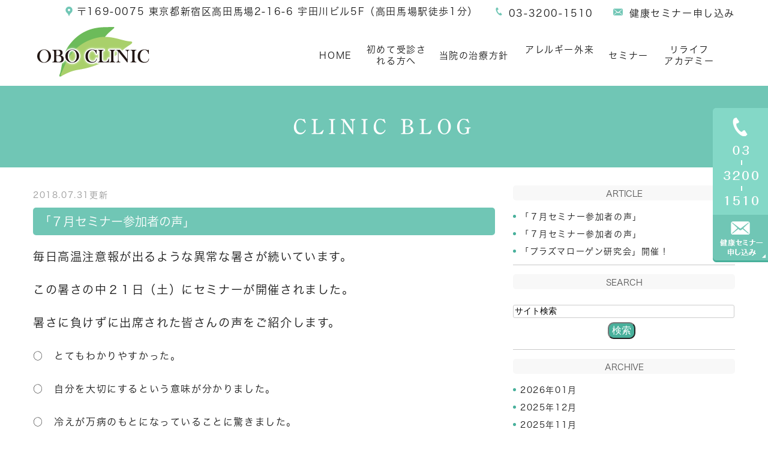

--- FILE ---
content_type: text/html; charset=UTF-8
request_url: https://www.oboclinic.com/blog/clinic/2018/07/
body_size: 6122
content:
<!DOCTYPE html>
<html lang="ja" prefix="og: http://ogp.me/ns#">
    <head>
        <meta charset="UTF-8">
        <title>CLINIC BLOG | 2018年7月</title>
        <meta name="description" content="CLINIC BLOG | 2018年7月。">
        
        
        
        <link rel="canonical" href="https://www.oboclinic.com/blog/clinic/2018/07/">
        
        <link rel="alternate" type="application/atom+xml" title="Atom" href="/blog/atom.xml"/>
        
        <meta name="viewport" content="width=device-width, initial-scale=1.0, minimum-scale=1.0, maximum-scale=1.0">
        <meta name="format-detection" content="telephone=no">
        


        <link rel="icon" href="/asset/favicon.ico">
        <link rel="stylesheet" href="https://static.plimo.com/static/common/css/static_common.min.css?20260119135205">
        <link rel="stylesheet" href="https://static.plimo.com/static/common/css/touchTouch.css?20260119135205">

        <link rel="stylesheet" href="/css/plimo_structure_6.css?20260119135205" />
        <link rel="stylesheet" href="/css/plimo_content_6.css?20260119135205" />
        
        <script type="text/javascript" src="https://s3-ap-northeast-1.amazonaws.com/webfont.plimo.com/accessor/script/typesquare.js?2Ttpg6KeLnE%3D" charset="utf-8"></script>
<meta name="google-site-verification" content="xF2iGsoV2P3uDWbheZiw2_eQeAspOKysP7KF7NKkc1s" />
        
    </head>
    <body id="blogBody" class="blog Category-Monthly type6 under">
        <div class="wrapper">
            <div id="header">
                <div class="top_box">
<div class="container">
<div class="row">
<div class="grid_12">
<ul class="head_contact_list">
<li class="icon1">〒169-0075 東京都新宿区高田馬場2-16-6 宇田川ビル5F（高田馬場駅徒歩1分）</li>
<li class="icon2 tel_tx"><span data-plimo-url="cms.plimo.com" data-plimo-tel="0332001510" data-plimo-blog-id="1820" data-plimo-token="tkcXvRsfA2uVCMYmGONHrmi2uNIPEaIL062liDDC"><a href="tel:0332001510">03-3200-1510</a></span></li>
<li class="icon3"><a href="https://cms.plimo.com/cgi-bin/inquiry/www.oboclinic.com/?blog_id=1820&amp;form_id=9086&amp;type=view&amp;token=tkcXvRsfA2uVCMYmGONHrmi2uNIPEaIL062liDDC" target="_blank" class="btnInq" data-evt="ヘッダー">健康セミナー申し込み</a></li>
</ul>
</div>
</div>
</div>
</div>
<div class="header_box">
<div class="container">
<div class="row">
<div class="grid_12">
<!--======================== logo ============================-->
<h1>
<a href="/"><img src="/asset/logo.png" alt="OBO CLINIC"></a>
</h1>
<!--======================== menu ============================-->
<nav>
<ul class="sf-menu clearfix">
<li class="first"><a href="/">HOME</a></li>
<li class="nav02"><a href="/first/">初めて受診される方へ</a></li>
<li class="nav03"><a href="/yobou/">当院の治療方針</a></li>
<!--<li class="nav04"><a href="/menu/">喘息・アレルギー<br class="pc">専門外来</a></li>-->
<li class="nav04"><a href="/menu/">アレルギー外来</a></li>
<li class="nav05"><a href="/seminar/">セミナー</a></li>
<li class="last"><a href="/relife/">リライフ<br class="pc">アカデミー</a></li>
</ul>
</nav>
</div>
</div>
</div>
</div>
            </div>
            <!--//header-->
            <div id="mainimage">
                <div class="container">
<h2>CLINIC BLOG</h2>
</div>
            </div>
            <!--//mainimage-->

            
            <!--//content-top-->
            
            <div id="content" class="clearfix"><div class="contents_block container clearfix">
                
<div id="blogList" class="contentArea grid_8">


    
        
        
        
    
    <div class="entry blogcontent" itemscope itemType="http://schema.org/BlogPosting">
    <p class="date">2018.07.31更新</p>
    <h3 class="entry-title" itemprop="name"><a href="https://www.oboclinic.com/blog/2018/07/post-198-619144.html" itemprop="url">「７月セミナー参加者の声」</a></h3>
    <div class="blogArea" itemprop="articleBody">
    <p><span style="font-size: 120%;">毎日高温注意報が出るような異常な暑さが続いています。</span></p>
<p><span style="font-size: 120%;">この暑さの中２１日（土）にセミナーが開催されました。</span></p>
<p><span style="font-size: 120%;">暑さに負けずに出席された皆さんの声をご紹介します。</span></p>
<p><span style="font-size: 100%;">○　とてもわかりやすかった。</span></p>
<p>○　自分を大切にするという意味が分かりました。</p>
<p>○　冷えが万病のもとになっていることに驚きました。</p>
<p>○　セミナーに参加して元気になりました。明るい気分で帰れます。</p>
<p>○　ティータイムのしそしょうが紅茶が美味しかった。</p>
<p>&nbsp;</p>
<p>&nbsp;</p>
<p>&nbsp;<img class="specified_size" src="http://www.wanpagu.sakura.ne.jp/summer/summer_i60.png" alt="夏の風景" data-amp-img-width="468" data-amp-img-height="417" /></p>
    </div>
    <!--//blogArea-->

    <p class="contributor" >投稿者: <span class="author">オボクリニック</span></p>



</div>


    
        
        
        
    
    <div class="entry blogcontent" itemscope itemType="http://schema.org/BlogPosting">
    <p class="date">2018.07.31更新</p>
    <h3 class="entry-title" itemprop="name"><a href="https://www.oboclinic.com/blog/2018/07/post-198-619144.html" itemprop="url">「７月セミナー参加者の声」</a></h3>
    <div class="blogArea" itemprop="articleBody">
    <p><span style="font-size: 120%;">毎日高温注意報が出るような異常な暑さが続いています。</span></p>
<p><span style="font-size: 120%;">この暑さの中２１日（土）にセミナーが開催されました。</span></p>
<p><span style="font-size: 120%;">暑さに負けずに出席された皆さんの声をご紹介します。</span></p>
<p><span style="font-size: 100%;">○　とてもわかりやすかった。</span></p>
<p>○　自分を大切にするという意味が分かりました。</p>
<p>○　冷えが万病のもとになっていることに驚きました。</p>
<p>○　セミナーに参加して元気になりました。明るい気分で帰れます。</p>
<p>○　ティータイムのしそしょうが紅茶が美味しかった。</p>
<p>&nbsp;</p>
<p>&nbsp;</p>
<p>&nbsp;<img class="specified_size" src="http://www.wanpagu.sakura.ne.jp/summer/summer_i60.png" alt="夏の風景" data-amp-img-width="468" data-amp-img-height="417" /></p>
    </div>
    <!--//blogArea-->

    <p class="contributor" >投稿者: <span class="author">オボクリニック</span></p>



</div>


    
        
        
        
    
    <div class="entry blogcontent" itemscope itemType="http://schema.org/BlogPosting">
    <p class="date">2018.07.26更新</p>
    <h3 class="entry-title" itemprop="name"><a href="https://www.oboclinic.com/blog/2018/07/post-197-618024.html" itemprop="url">「プラズマローゲン研究会」開催！</a></h3>
    <div class="blogArea" itemprop="articleBody">
    <p><span style="font-size: 120%;">７月１５日（日）東京コンファレンスセンター品川にて</span></p>
<p><span style="font-size: 120%;">脳疲労研究の世界的権威、藤野武彦九州大学教授の主催で</span></p>
<p><span style="font-size: 120%;">プラズマローゲン臨床医学研究会が開催されました。</span></p>
<p><span style="font-size: 120%;">ここで、「精神疾患における不安とプラズマローゲンの効果」</span></p>
<p><span style="font-size: 120%;">についてと題して、於保哲外院長が研究報告を行いました。</span></p>
<p>&nbsp;</p>
<p><span style="font-size: 120%;"><img class="specified_size" src="https://www.oboclinic.com/asset/DSC_0357.JPG" alt="研究会のチラシ" data-amp-img-width="420" data-amp-img-height="746" /></span></p>
<p><img class="specified_size" src="https://www.oboclinic.com/asset/20180721160212.jpg" alt="於保Ｄｒの発表" data-amp-img-width="2506" data-amp-img-height="1672" /></p>
<p>&nbsp;</p>
<p><img class="specified_size" src="https://www.oboclinic.com/asset/20180721160813.jpg" alt="研究会のメンバー" data-amp-img-width="420" data-amp-img-height="280" /></p>
<p>&nbsp;</p>
<p>&nbsp;</p>
<p>&nbsp;</p>
<p>&nbsp;</p>
<p>&nbsp;</p>
<p>&nbsp;</p>
<p>&nbsp;</p>
<p>&nbsp;</p>
    </div>
    <!--//blogArea-->

    <p class="contributor" >投稿者: <span class="author">オボクリニック</span></p>



</div>




<div id="pagenation">
<div class="clearfix inner">
    
    
    
    <ul>
    <li class="active"><a href="/blog/clinic/2018/07/index.html">1</a></li>
    </ul>
    
    
</div>
</div>
<!--//pagenation-->

</div>
<!--//contentArea-->


<div class="blogside grid_4">
<div class="archiveBox" id="archiveLatest">
    <h3>ARTICLE</h3>
    <ul class="list m_15">
    
    
        <li><a href="https://www.oboclinic.com/blog/2018/07/post-198-619144.html">「７月セミナー参加者の声」</a></li>
    
        <li><a href="https://www.oboclinic.com/blog/2018/07/post-198-619144.html">「７月セミナー参加者の声」</a></li>
    
        <li><a href="https://www.oboclinic.com/blog/2018/07/post-197-618024.html">「プラズマローゲン研究会」開催！</a></li>
    
    
    </ul>
</div>
<hr class="m_15" />
<div class="archiveBox m_15" id="archiveSearch">
    <h3>SEARCH</h3>
    <form action="https://www.google.co.jp/search" method="get" class="blog_search_form">
        <span class="blog_search_input"><input class="base_border_color searchInput" type="text" onfocus="if(this.value == 'サイト検索') this.value='';" onblur="if(this.value == '') this.value='サイト検索';" value="サイト検索" name="q"></span>
        <span class="blog_search_submit"><input class="base_bg_color_1 btn" type="submit" value="検索"></span>
        <input type="hidden" value="UTF-8" name="ie">
        <input type="hidden" value="UTF-8" name="oe">
        <input type="hidden" value="ja" name="hl">
        <input type="hidden" value="www.oboclinic.com" name="sitesearch">
    </form>
</div>

<hr class="m_15" />

<div class="archiveBox" id="archiveMonth">
    <h3>ARCHIVE</h3>
    <ul class="list m_15">
    
        
    
        
        
        <li><a href="https://www.oboclinic.com/blog/clinic/2026/01/">2026年01月</a><span class="category_count_block">&nbsp;(1)</span></li>
    
        
        
        <li><a href="https://www.oboclinic.com/blog/clinic/2025/12/">2025年12月</a><span class="category_count_block">&nbsp;(1)</span></li>
    
        
        
        <li><a href="https://www.oboclinic.com/blog/clinic/2025/11/">2025年11月</a><span class="category_count_block">&nbsp;(1)</span></li>
    
        
        
        <li><a href="https://www.oboclinic.com/blog/clinic/2025/10/">2025年10月</a><span class="category_count_block">&nbsp;(1)</span></li>
    
        
        
        <li><a href="https://www.oboclinic.com/blog/clinic/2025/09/">2025年09月</a><span class="category_count_block">&nbsp;(1)</span></li>
    
        
        
        <li><a href="https://www.oboclinic.com/blog/clinic/2025/08/">2025年08月</a><span class="category_count_block">&nbsp;(2)</span></li>
    
        
        
        <li><a href="https://www.oboclinic.com/blog/clinic/2025/07/">2025年07月</a><span class="category_count_block">&nbsp;(1)</span></li>
    
        
        
        <li><a href="https://www.oboclinic.com/blog/clinic/2025/06/">2025年06月</a><span class="category_count_block">&nbsp;(1)</span></li>
    
        
        
        <li><a href="https://www.oboclinic.com/blog/clinic/2025/05/">2025年05月</a><span class="category_count_block">&nbsp;(1)</span></li>
    
        
        
        <li><a href="https://www.oboclinic.com/blog/clinic/2025/04/">2025年04月</a><span class="category_count_block">&nbsp;(1)</span></li>
    
        
        
        <li><a href="https://www.oboclinic.com/blog/clinic/2025/03/">2025年03月</a><span class="category_count_block">&nbsp;(1)</span></li>
    
        
        
        <li><a href="https://www.oboclinic.com/blog/clinic/2025/02/">2025年02月</a><span class="category_count_block">&nbsp;(1)</span></li>
    
        
        
        <li><a href="https://www.oboclinic.com/blog/clinic/2025/01/">2025年01月</a><span class="category_count_block">&nbsp;(1)</span></li>
    
        
        
        <li><a href="https://www.oboclinic.com/blog/clinic/2024/12/">2024年12月</a><span class="category_count_block">&nbsp;(1)</span></li>
    
        
        
        <li><a href="https://www.oboclinic.com/blog/clinic/2024/11/">2024年11月</a><span class="category_count_block">&nbsp;(1)</span></li>
    
        
        
        <li><a href="https://www.oboclinic.com/blog/clinic/2024/10/">2024年10月</a><span class="category_count_block">&nbsp;(1)</span></li>
    
        
        
        <li><a href="https://www.oboclinic.com/blog/clinic/2024/09/">2024年09月</a><span class="category_count_block">&nbsp;(2)</span></li>
    
        
        
        <li><a href="https://www.oboclinic.com/blog/clinic/2024/07/">2024年07月</a><span class="category_count_block">&nbsp;(1)</span></li>
    
        
        
        <li><a href="https://www.oboclinic.com/blog/clinic/2024/06/">2024年06月</a><span class="category_count_block">&nbsp;(1)</span></li>
    
        
        
        <li><a href="https://www.oboclinic.com/blog/clinic/2024/05/">2024年05月</a><span class="category_count_block">&nbsp;(1)</span></li>
    
        
        
        <li><a href="https://www.oboclinic.com/blog/clinic/2024/04/">2024年04月</a><span class="category_count_block">&nbsp;(1)</span></li>
    
        
        
        <li><a href="https://www.oboclinic.com/blog/clinic/2024/03/">2024年03月</a><span class="category_count_block">&nbsp;(1)</span></li>
    
        
        
        <li><a href="https://www.oboclinic.com/blog/clinic/2024/02/">2024年02月</a><span class="category_count_block">&nbsp;(1)</span></li>
    
        
        
        <li><a href="https://www.oboclinic.com/blog/clinic/2024/01/">2024年01月</a><span class="category_count_block">&nbsp;(1)</span></li>
    
        
        
        <li><a href="https://www.oboclinic.com/blog/clinic/2023/12/">2023年12月</a><span class="category_count_block">&nbsp;(1)</span></li>
    
        
        
        <li><a href="https://www.oboclinic.com/blog/clinic/2023/11/">2023年11月</a><span class="category_count_block">&nbsp;(1)</span></li>
    
        
        
        <li><a href="https://www.oboclinic.com/blog/clinic/2023/10/">2023年10月</a><span class="category_count_block">&nbsp;(2)</span></li>
    
        
        
        <li><a href="https://www.oboclinic.com/blog/clinic/2023/08/">2023年08月</a><span class="category_count_block">&nbsp;(1)</span></li>
    
        
        
        <li><a href="https://www.oboclinic.com/blog/clinic/2023/07/">2023年07月</a><span class="category_count_block">&nbsp;(1)</span></li>
    
        
        
        <li><a href="https://www.oboclinic.com/blog/clinic/2023/06/">2023年06月</a><span class="category_count_block">&nbsp;(1)</span></li>
    
        
        
        <li><a href="https://www.oboclinic.com/blog/clinic/2023/05/">2023年05月</a><span class="category_count_block">&nbsp;(1)</span></li>
    
        
        
        <li><a href="https://www.oboclinic.com/blog/clinic/2023/04/">2023年04月</a><span class="category_count_block">&nbsp;(1)</span></li>
    
        
        
        <li><a href="https://www.oboclinic.com/blog/clinic/2023/03/">2023年03月</a><span class="category_count_block">&nbsp;(4)</span></li>
    
        
        
        <li><a href="https://www.oboclinic.com/blog/clinic/2023/02/">2023年02月</a><span class="category_count_block">&nbsp;(1)</span></li>
    
        
        
        <li><a href="https://www.oboclinic.com/blog/clinic/2023/01/">2023年01月</a><span class="category_count_block">&nbsp;(1)</span></li>
    
        
        
        <li><a href="https://www.oboclinic.com/blog/clinic/2022/12/">2022年12月</a><span class="category_count_block">&nbsp;(2)</span></li>
    
        
        
        <li><a href="https://www.oboclinic.com/blog/clinic/2022/11/">2022年11月</a><span class="category_count_block">&nbsp;(1)</span></li>
    
        
        
        <li><a href="https://www.oboclinic.com/blog/clinic/2022/10/">2022年10月</a><span class="category_count_block">&nbsp;(1)</span></li>
    
        
        
        <li><a href="https://www.oboclinic.com/blog/clinic/2022/09/">2022年09月</a><span class="category_count_block">&nbsp;(1)</span></li>
    
        
        
        <li><a href="https://www.oboclinic.com/blog/clinic/2022/08/">2022年08月</a><span class="category_count_block">&nbsp;(1)</span></li>
    
        
        
        <li><a href="https://www.oboclinic.com/blog/clinic/2022/07/">2022年07月</a><span class="category_count_block">&nbsp;(1)</span></li>
    
        
        
        <li><a href="https://www.oboclinic.com/blog/clinic/2022/06/">2022年06月</a><span class="category_count_block">&nbsp;(2)</span></li>
    
        
        
        <li><a href="https://www.oboclinic.com/blog/clinic/2022/05/">2022年05月</a><span class="category_count_block">&nbsp;(1)</span></li>
    
        
        
        <li><a href="https://www.oboclinic.com/blog/clinic/2022/04/">2022年04月</a><span class="category_count_block">&nbsp;(1)</span></li>
    
        
        
        <li><a href="https://www.oboclinic.com/blog/clinic/2022/02/">2022年02月</a><span class="category_count_block">&nbsp;(1)</span></li>
    
        
        
        <li><a href="https://www.oboclinic.com/blog/clinic/2021/11/">2021年11月</a><span class="category_count_block">&nbsp;(1)</span></li>
    
        
        
        <li><a href="https://www.oboclinic.com/blog/clinic/2021/10/">2021年10月</a><span class="category_count_block">&nbsp;(1)</span></li>
    
        
        
        <li><a href="https://www.oboclinic.com/blog/clinic/2021/09/">2021年09月</a><span class="category_count_block">&nbsp;(2)</span></li>
    
        
        
        <li><a href="https://www.oboclinic.com/blog/clinic/2021/08/">2021年08月</a><span class="category_count_block">&nbsp;(3)</span></li>
    
        
        
        <li><a href="https://www.oboclinic.com/blog/clinic/2021/07/">2021年07月</a><span class="category_count_block">&nbsp;(2)</span></li>
    
        
        
        <li><a href="https://www.oboclinic.com/blog/clinic/2021/06/">2021年06月</a><span class="category_count_block">&nbsp;(2)</span></li>
    
        
        
        <li><a href="https://www.oboclinic.com/blog/clinic/2021/05/">2021年05月</a><span class="category_count_block">&nbsp;(1)</span></li>
    
        
        
        <li><a href="https://www.oboclinic.com/blog/clinic/2021/03/">2021年03月</a><span class="category_count_block">&nbsp;(1)</span></li>
    
        
        
        <li><a href="https://www.oboclinic.com/blog/clinic/2021/02/">2021年02月</a><span class="category_count_block">&nbsp;(1)</span></li>
    
        
        
        <li><a href="https://www.oboclinic.com/blog/clinic/2021/01/">2021年01月</a><span class="category_count_block">&nbsp;(1)</span></li>
    
        
        
        <li><a href="https://www.oboclinic.com/blog/clinic/2020/12/">2020年12月</a><span class="category_count_block">&nbsp;(1)</span></li>
    
        
        
        <li><a href="https://www.oboclinic.com/blog/clinic/2020/11/">2020年11月</a><span class="category_count_block">&nbsp;(3)</span></li>
    
        
        
        <li><a href="https://www.oboclinic.com/blog/clinic/2020/10/">2020年10月</a><span class="category_count_block">&nbsp;(2)</span></li>
    
        
        
        <li><a href="https://www.oboclinic.com/blog/clinic/2020/09/">2020年09月</a><span class="category_count_block">&nbsp;(3)</span></li>
    
        
        
        <li><a href="https://www.oboclinic.com/blog/clinic/2020/08/">2020年08月</a><span class="category_count_block">&nbsp;(2)</span></li>
    
        
        
        <li><a href="https://www.oboclinic.com/blog/clinic/2020/07/">2020年07月</a><span class="category_count_block">&nbsp;(3)</span></li>
    
        
        
        <li><a href="https://www.oboclinic.com/blog/clinic/2020/06/">2020年06月</a><span class="category_count_block">&nbsp;(1)</span></li>
    
        
        
        <li><a href="https://www.oboclinic.com/blog/clinic/2020/05/">2020年05月</a><span class="category_count_block">&nbsp;(3)</span></li>
    
        
        
        <li><a href="https://www.oboclinic.com/blog/clinic/2020/03/">2020年03月</a><span class="category_count_block">&nbsp;(2)</span></li>
    
        
        
        <li><a href="https://www.oboclinic.com/blog/clinic/2020/01/">2020年01月</a><span class="category_count_block">&nbsp;(2)</span></li>
    
        
        
        <li><a href="https://www.oboclinic.com/blog/clinic/2019/12/">2019年12月</a><span class="category_count_block">&nbsp;(2)</span></li>
    
        
        
        <li><a href="https://www.oboclinic.com/blog/clinic/2019/11/">2019年11月</a><span class="category_count_block">&nbsp;(3)</span></li>
    
        
        
        <li><a href="https://www.oboclinic.com/blog/clinic/2019/10/">2019年10月</a><span class="category_count_block">&nbsp;(2)</span></li>
    
        
        
        <li><a href="https://www.oboclinic.com/blog/clinic/2019/09/">2019年09月</a><span class="category_count_block">&nbsp;(2)</span></li>
    
        
        
        <li><a href="https://www.oboclinic.com/blog/clinic/2019/08/">2019年08月</a><span class="category_count_block">&nbsp;(1)</span></li>
    
        
        
        <li><a href="https://www.oboclinic.com/blog/clinic/2019/06/">2019年06月</a><span class="category_count_block">&nbsp;(3)</span></li>
    
        
        
        <li><a href="https://www.oboclinic.com/blog/clinic/2019/04/">2019年04月</a><span class="category_count_block">&nbsp;(2)</span></li>
    
        
        
        <li><a href="https://www.oboclinic.com/blog/clinic/2019/03/">2019年03月</a><span class="category_count_block">&nbsp;(2)</span></li>
    
        
        
        <li><a href="https://www.oboclinic.com/blog/clinic/2019/02/">2019年02月</a><span class="category_count_block">&nbsp;(2)</span></li>
    
        
        
        <li><a href="https://www.oboclinic.com/blog/clinic/2019/01/">2019年01月</a><span class="category_count_block">&nbsp;(2)</span></li>
    
        
        
        <li><a href="https://www.oboclinic.com/blog/clinic/2018/12/">2018年12月</a><span class="category_count_block">&nbsp;(1)</span></li>
    
        
        
        <li><a href="https://www.oboclinic.com/blog/clinic/2018/11/">2018年11月</a><span class="category_count_block">&nbsp;(1)</span></li>
    
        
        
        <li><a href="https://www.oboclinic.com/blog/clinic/2018/10/">2018年10月</a><span class="category_count_block">&nbsp;(2)</span></li>
    
        
        
        <li><a href="https://www.oboclinic.com/blog/clinic/2018/09/">2018年09月</a><span class="category_count_block">&nbsp;(2)</span></li>
    
        
        
        <li><a href="https://www.oboclinic.com/blog/clinic/2018/07/">2018年07月</a><span class="category_count_block">&nbsp;(3)</span></li>
    
        
        
        <li><a href="https://www.oboclinic.com/blog/clinic/2018/06/">2018年06月</a><span class="category_count_block">&nbsp;(2)</span></li>
    
        
        
        <li><a href="https://www.oboclinic.com/blog/clinic/2018/04/">2018年04月</a><span class="category_count_block">&nbsp;(1)</span></li>
    
        
        
        <li><a href="https://www.oboclinic.com/blog/clinic/2018/03/">2018年03月</a><span class="category_count_block">&nbsp;(2)</span></li>
    
        
        
        <li><a href="https://www.oboclinic.com/blog/clinic/2018/02/">2018年02月</a><span class="category_count_block">&nbsp;(2)</span></li>
    
        
        
        <li><a href="https://www.oboclinic.com/blog/clinic/2018/01/">2018年01月</a><span class="category_count_block">&nbsp;(2)</span></li>
    
        
        
        <li><a href="https://www.oboclinic.com/blog/clinic/2017/12/">2017年12月</a><span class="category_count_block">&nbsp;(2)</span></li>
    
        
        
        <li><a href="https://www.oboclinic.com/blog/clinic/2017/11/">2017年11月</a><span class="category_count_block">&nbsp;(1)</span></li>
    
        
        
        <li><a href="https://www.oboclinic.com/blog/clinic/2017/10/">2017年10月</a><span class="category_count_block">&nbsp;(2)</span></li>
    
        
        
        <li><a href="https://www.oboclinic.com/blog/clinic/2017/09/">2017年09月</a><span class="category_count_block">&nbsp;(4)</span></li>
    
        
        
        <li><a href="https://www.oboclinic.com/blog/clinic/2017/08/">2017年08月</a><span class="category_count_block">&nbsp;(2)</span></li>
    
        
        
        <li><a href="https://www.oboclinic.com/blog/clinic/2017/07/">2017年07月</a><span class="category_count_block">&nbsp;(1)</span></li>
    
        
        
        <li><a href="https://www.oboclinic.com/blog/clinic/2017/06/">2017年06月</a><span class="category_count_block">&nbsp;(1)</span></li>
    
        
        
        <li><a href="https://www.oboclinic.com/blog/clinic/2017/05/">2017年05月</a><span class="category_count_block">&nbsp;(2)</span></li>
    
        
        
        <li><a href="https://www.oboclinic.com/blog/clinic/2017/04/">2017年04月</a><span class="category_count_block">&nbsp;(3)</span></li>
    
        
        
        <li><a href="https://www.oboclinic.com/blog/clinic/2017/03/">2017年03月</a><span class="category_count_block">&nbsp;(6)</span></li>
    
        
        
        <li><a href="https://www.oboclinic.com/blog/clinic/2017/02/">2017年02月</a><span class="category_count_block">&nbsp;(2)</span></li>
    
        
        
        <li><a href="https://www.oboclinic.com/blog/clinic/2017/01/">2017年01月</a><span class="category_count_block">&nbsp;(1)</span></li>
    
        
        
        <li><a href="https://www.oboclinic.com/blog/clinic/2016/12/">2016年12月</a><span class="category_count_block">&nbsp;(1)</span></li>
    
        
        
        <li><a href="https://www.oboclinic.com/blog/clinic/2016/11/">2016年11月</a><span class="category_count_block">&nbsp;(1)</span></li>
    
        
        
        <li><a href="https://www.oboclinic.com/blog/clinic/2016/10/">2016年10月</a><span class="category_count_block">&nbsp;(5)</span></li>
    
        
        
        <li><a href="https://www.oboclinic.com/blog/clinic/2016/09/">2016年09月</a><span class="category_count_block">&nbsp;(5)</span></li>
    
        
        
        <li><a href="https://www.oboclinic.com/blog/clinic/2016/08/">2016年08月</a><span class="category_count_block">&nbsp;(2)</span></li>
    
        
        
        <li><a href="https://www.oboclinic.com/blog/clinic/2016/07/">2016年07月</a><span class="category_count_block">&nbsp;(1)</span></li>
    
        
        
        <li><a href="https://www.oboclinic.com/blog/clinic/2016/04/">2016年04月</a><span class="category_count_block">&nbsp;(1)</span></li>
    
        
        
        <li><a href="https://www.oboclinic.com/blog/clinic/2016/03/">2016年03月</a><span class="category_count_block">&nbsp;(1)</span></li>
    
        
        
        <li><a href="https://www.oboclinic.com/blog/clinic/2016/01/">2016年01月</a><span class="category_count_block">&nbsp;(1)</span></li>
    
        
        
        <li><a href="https://www.oboclinic.com/blog/clinic/2015/12/">2015年12月</a><span class="category_count_block">&nbsp;(2)</span></li>
    
        
        
        <li><a href="https://www.oboclinic.com/blog/clinic/2015/09/">2015年09月</a><span class="category_count_block">&nbsp;(1)</span></li>
    
        
        
        <li><a href="https://www.oboclinic.com/blog/clinic/2015/07/">2015年07月</a><span class="category_count_block">&nbsp;(2)</span></li>
    
        
        
        <li><a href="https://www.oboclinic.com/blog/clinic/2015/06/">2015年06月</a><span class="category_count_block">&nbsp;(1)</span></li>
    
        
        
        <li><a href="https://www.oboclinic.com/blog/clinic/2015/05/">2015年05月</a><span class="category_count_block">&nbsp;(1)</span></li>
    
        
        
        <li><a href="https://www.oboclinic.com/blog/clinic/2015/04/">2015年04月</a><span class="category_count_block">&nbsp;(1)</span></li>
    
        
        
        <li><a href="https://www.oboclinic.com/blog/clinic/2014/12/">2014年12月</a><span class="category_count_block">&nbsp;(1)</span></li>
    
        
        
        <li><a href="https://www.oboclinic.com/blog/clinic/2014/11/">2014年11月</a><span class="category_count_block">&nbsp;(1)</span></li>
    
        
        
        <li><a href="https://www.oboclinic.com/blog/clinic/2014/09/">2014年09月</a><span class="category_count_block">&nbsp;(1)</span></li>
    
        
        
        <li><a href="https://www.oboclinic.com/blog/clinic/2014/07/">2014年07月</a><span class="category_count_block">&nbsp;(1)</span></li>
    
        
        
        <li><a href="https://www.oboclinic.com/blog/clinic/2014/06/">2014年06月</a><span class="category_count_block">&nbsp;(2)</span></li>
    
        
        
        <li><a href="https://www.oboclinic.com/blog/clinic/2014/05/">2014年05月</a><span class="category_count_block">&nbsp;(2)</span></li>
    
        
        
        <li><a href="https://www.oboclinic.com/blog/clinic/2013/12/">2013年12月</a><span class="category_count_block">&nbsp;(1)</span></li>
    
        
        
        <li><a href="https://www.oboclinic.com/blog/clinic/2013/09/">2013年09月</a><span class="category_count_block">&nbsp;(2)</span></li>
    
        
        
        <li><a href="https://www.oboclinic.com/blog/clinic/2013/08/">2013年08月</a><span class="category_count_block">&nbsp;(1)</span></li>
    
        
        
        <li><a href="https://www.oboclinic.com/blog/clinic/2013/07/">2013年07月</a><span class="category_count_block">&nbsp;(1)</span></li>
    
        
        
        <li><a href="https://www.oboclinic.com/blog/clinic/2013/05/">2013年05月</a><span class="category_count_block">&nbsp;(1)</span></li>
    

    
    </ul>

</div>

<hr class="m_15" />



<div class="archiveBox" id="archiveCategory">
    <h3>CATEGORY</h3>
    
    <ul class="list m_15">
        
    

    </ul>
</div>


</div>
<!--//blogside-->

            </div></div>
            <!--//content-->
                
            <div id="content-bottom" class="clearfix"><div class="contents_block container clearfix">
                <div class="bnr">
<div class="clearfix">
<a href="/seminar/"><img src="/asset/f_bn01.png" alt="カウンセリング/セミナー"></a>
<a href="/relife/"><img src="/asset/f_bn02.png" alt="リライフアカデミー"></a>
<a href="/about/"><img src="/asset/f_bn03.png" alt="パブリシティ紹介"></a>
</div>
<div class="clearfix">
<a href="/blog/clinic/"><img src="/asset/f_bn04.png" alt="CLINIC BLOG"></a>
<a href="/blog/relife/"><img src="/asset/f_bn05.png" alt="リライフBLOG"></a>
<a href="/blog/hureai/"><img src="/asset/f_bn06.png" alt="ふれあい診察室"></a>
</div>
</div>
<div class="contact_box clearfix pc">
<div class="contact_in">
<h3>ご予約・ご相談はお気軽に</h3>
<div class="con_l">
<img src="/asset/tel_bn.png" alt="TEL:03-3200-1510">
</div>
<div class="con_r">
<a href="https://cms.plimo.com/cgi-bin/inquiry/www.oboclinic.com/?blog_id=1820&amp;form_id=9086&amp;type=view&amp;token=tkcXvRsfA2uVCMYmGONHrmi2uNIPEaIL062liDDC" target="_blank" class="btnInq" data-evt="コンバージョン"><img src="/asset/inq_bn.png" alt="健康セミナー申し込み"></a>
</div>
</div>
</div>
<div class="sp_bn sp clearfix">
<div class="bn_l">
<span data-plimo-url="cms.plimo.com" data-plimo-tel="0332001510" data-plimo-blog-id="1820" data-plimo-token="tkcXvRsfA2uVCMYmGONHrmi2uNIPEaIL062liDDC"><a href="tel:0332001510" class="btnTel" data-evt="固定バナー"><img src="https://www.oboclinic.com/asset/tel_bn_sp.png" alt="電話03-300-1510"></a></span>
</div>
<div class="bn_r">
<a href="https://cms.plimo.com/cgi-bin/inquiry/www.oboclinic.com/?blog_id=1820&amp;form_id=9086&amp;type=view&amp;token=tkcXvRsfA2uVCMYmGONHrmi2uNIPEaIL062liDDC" target="_blank" class="btnInq" data-evt="固定バナー"><img src="/asset/inq_bn_sp.png" alt="健康セミナー申し込み"></a>
</div>
</div>
            </div></div>
            <!--//content-bottom-->

            <div id="side">
                <div id="sidecontact" class="rightContent"><a href="https://cms.plimo.com/cgi-bin/inquiry/www.oboclinic.com/?blog_id=1820&amp;form_id=9086&amp;type=view&amp;token=tkcXvRsfA2uVCMYmGONHrmi2uNIPEaIL062liDDC" target="_blank" class="btnInq" data-evt="サイド固定バナー"><img src="/asset/side_inq.png" alt="TEL:03-3200-1510　健康セミナー申し込み"></a></div>
            </div>
            <!--//side-->

            <div id="footer">
                <div class="container">
<div class="row">
<div class="grid_3 con00">
<div class="copyright">高田馬場でうつ病の治療を行う精神科・心療内科、オボクリニックです。<br>&copy; オボクリニック</div>

<div class="footer_sitemap">
<ul>
<li><a href="/sitemap.html">SITEMAP</a></li>
<li><a href="https://cms.plimo.com/cgi-bin/inquiry/www.oboclinic.com/?blog_id=1820&amp;form_id=9086&amp;type=view&amp;token=tkcXvRsfA2uVCMYmGONHrmi2uNIPEaIL062liDDC" target="_blank" class="btnInq" data-evt="フッター">CONTACT</a></li>
</ul>
</div>
<p class="footer_contact tel_txt">TEL:<span data-plimo-url="cms.plimo.com" data-plimo-tel="0332001510" data-plimo-blog-id="1820" data-plimo-token="tkcXvRsfA2uVCMYmGONHrmi2uNIPEaIL062liDDC"><a href="tel:0332001510" class="btnTel" data-evt="フッター">03-3200-1510</a></span></p>
</div>
<div class="grid_3 con01">
<h4 class="footer_title m_21">MENU</h4>
<ul class="list mb10">
<li><a href="/">HOME</a></li>
<li><a href="/first/">初めて受診される方へ</a></li>
<li><a href="/yobou/">当院の治療方針</a></li>
<li><a href="/about/">著書紹介</a></li>
</ul>
</div>
<div class="grid_3 con02">
<ul class="list m_30">
<li><a href="/menu/">アレルギー外来</a></li>
<li><a href="/seminar/">オボクリニック健康セミナー</a></li>
<li><a href="/relife/">リライフアカデミー</a></li>
<li><a href="/stay/">宿泊型自律訓練施設</a></li>
</ul>
</div>
<div class="grid_3 con03">
<h4 class="footer_title m_21">BLOG</h4>
<ul class="list m_30">
<li><a href="/blog/clinic/">CLINIC BLOG</a></li>
<li><a href="/blog/relife/">リライフBLOG</a></li>
<li><a href="/blog/hureai/">ふれあい診察室</a></li>
</ul>
</div>
</div>
</div>
            </div>
            <!--//footer-->
        </div>
        <!--//wrapper-->
        <div class="overlay_mask"></div>

        <script type="text/javascript" src="https://static.plimo.com/static/common/js/jquery.min.js?20260119135205"></script>
        <script type="text/javascript" src="https://static.plimo.com/static/common/js/static_type_noscript_image_replace.js?20260119135205"></script>
        <script type="text/javascript" src="https://static.plimo.com/static/common/js/base.js?20260119135205"></script>
        <script type="text/javascript" src="https://static.plimo.com/static/common/js/jquery-migrate-1.1.1.js?20260119135205"></script>
        <script type="text/javascript" src="https://static.plimo.com/static/common/js/jquery.easing.1.3.js?20260119135205"></script>

    	<script type="text/javascript" src="https://static.plimo.com/static/type6/js/superfish.js?20260119135205"></script>
    	<script type="text/javascript" src="https://static.plimo.com/static/type6/js/jquery.mobilemenu.js?20260119135205"></script>
    	<script type="text/javascript" src="https://static.plimo.com/static/type6/js/camera.js?20260119135205"></script>
    	<script type="text/javascript" src="https://static.plimo.com/static/type6/js/jquery.ui.totop.js?20260119135205"></script>
    	<script type="text/javascript" src="https://static.plimo.com/static/type6/js/owl.carousel.js?20260119135205"></script>
        <script type="text/javascript" src="https://static.plimo.com/static/type6/js/script.js?20260119135205"></script>
        <script type="text/javascript" src="/js/plimo.js?20260119135205"></script>
        <script type="text/javascript" src="https://static.plimo.com/static/common/js/touchTouch.jquery.js?20260119135205"></script>
    	<!--[if (gt IE 9)|!(IE)]><!-->
        <script type="text/javascript" src="https://static.plimo.com/static/common/js/jquery.mobile.customized.min.js?20260119135205"></script>
    	<!--<![endif]-->
    	<!--[if lt IE 8]>
    		<div style=' clear: both; text-align:center; position: relative;'>
    			<a href="https://windows.microsoft.com/en-US/internet-explorer/products/ie/home?ocid=ie6_countdown_bannercode">
    				<span>You are using an outdated browser. For a faster, safer browsing experience, upgrade for free today.</span>
    			</a>
    		</div>
    	<![endif]-->
    	<!--[if lt IE 9]>
    		<script src="js/html5shiv.js"></script>
    		<link rel="stylesheet" media="screen" href="css/ie.css">
    	<![endif]-->

    	<script>
    		$(document).ready(function(){
    			$('#slider').camera({
    				height: '44%',
    				loader: true,
    				minHeight: '200px',
    				navigation: false,
    				navigationHover: false,
    				pagination:false,
    				playPause: false,
    				thumbnails: false,
    				fx: 'simpleFade'
    			});
    		});
    		$(document).ready(function() {
    			$("#owl").owlCarousel({
    				navigation : true, // Show next and prev buttons
    				slideSpeed : 300,
    				paginationSpeed : 400,
    				singleItem:true,
    				pagination: true,
    				navigation: false
    			});
    		});
    	</script>
        <div id="ext_service_tag" style="height:0; overflow:hidden;">
            

<!-- Google tag (gtag.js) -->
<script async src="https://www.googletagmanager.com/gtag/js?id=UA-92868745-19&id=G-9ENQP9Z2D2"></script>
<script>
  window.dataLayer = window.dataLayer || [];
  function gtag(){dataLayer.push(arguments);}
  gtag('js', new Date());

  gtag('config', 'UA-92868745-19');
  gtag('config', 'G-9ENQP9Z2D2');
</script>



        </div>
    </body>
</html>



--- FILE ---
content_type: text/css
request_url: https://www.oboclinic.com/css/plimo_content_6.css?20260119135205
body_size: 96453
content:
/* *******************************************************************************
 1. common
 ├ 1-1. float
 ├ 1-2. margin
 ├ 1-3. padding
 ├ 1-4. text-align
 ├ 1-5. bold
 ├ 1-6. ph
 ├ 1-7. pc sp change
 ├ 1-8. image layout
 ├ 1-9. image decoration
 ├ 1-10. rollover(Transmission)
 ├ 1-11. other
 │ ├ 1-11-1. before after
 │ ├ 1-11-2. list
 │ ├ 1-11-3. flow
 │ └ 1-11-4. qa
 └ 1-12. table
    ├ 1-12-1. default
    ├ 1-12-2. table01
    ├ 1-12-3. table02 
    └ 1-12-4. hours 
 2. header
 3. nav
 4. mainimage
 ├ 4-1. top 
 └ 4-2. under
 5. footer
 6. content
 ├ 6-1. title
 ├ 6-2. table
 ├ 6-3. parts 
 ├ 6-4. map 
 ├ 6-5. tel
 └ 6-6. other
 7. full content
 8. blog
 ├ 8-1. sns
 └ 8-2. input
 9. tel link
 ├ 9-1. content text link
 ├ 9-2. tel link
 └ 9-3. side link
 10. 動画テンプレート
 11. 管理画面
 12. 下層TPL
******************************************************************************* */
/* =====================================
 1. common
===================================== */
/* 1-1. float -------------------------- */
.fl {
	float: left;
}
.fr {
	float: right;
}
.cb {
	clear: both;
	padding: 1.5em 0;
}
/* 1-2. margin -------------------------- */
.m00 {
	margin: 0 !important;
}
.m05 {
	margin: 5px !important;
}
.m10 {
	margin: 10px !important;
}
.m15 {
	margin: 15px !important;
}
.m20 {
	margin: 20px !important;
}
.m25 {
	margin: 25px !important;
}
.m30 {
	margin: 30px !important;
}
.m35 {
	margin: 35px !important;
}
.m40 {
	margin: 40px !important;
}
.m45 {
	margin: 45px !important;
}
.m50 {
	margin: 50px !important;
}
.mt00 {
	margin-top: 0 !important;
}
.mt05 {
	margin-top: 5px !important;
}
.mt10 {
	margin-top: 10px !important;
}
.mt15 {
	margin-top: 15px !important;
}
.mt20 {
	margin-top: 20px !important;
}
.mt25 {
	margin-top: 25px !important;
}
.mt30 {
	margin-top: 30px !important;
}
.mt35 {
	margin-top: 35px !important;
}
.mt40 {
	margin-top: 40px !important;
}
.mt45 {
	margin-top: 45px !important;
}
.mt50 {
	margin-top: 50px !important;
}
.mr00 {
	margin-right: 0 !important;
}
.mr05 {
	margin-right: 5px !important;
}
.mr10 {
	margin-right: 10px !important;
}
.mr15 {
	margin-right: 15px !important;
}
.mr20 {
	margin-right: 20px !important;
}
.mr25 {
	margin-right: 25px !important;
}
.mr30 {
	margin-right: 30px !important;
}
.mr35 {
	margin-right: 35px !important;
}
.mr40 {
	margin-right: 40px !important;
}
.mr45 {
	margin-right: 45px !important;
}
.mr50 {
	margin-right: 50px !important;
}
.mb00 {
	margin-bottom: 0 !important;
}
.mb05 {
	margin-bottom: 5px !important;
}
.mb10 {
	margin-bottom: 10px !important;
}
.mb15 {
	margin-bottom: 15px !important;
}
.mb20 {
	margin-bottom: 20px !important;
}
.mb25 {
	margin-bottom: 25px !important;
}
.mb30 {
	margin-bottom: 30px !important;
}
.mb35 {
	margin-bottom: 35px !important;
}
.mb40 {
	margin-bottom: 40px !important;
}
.mb45 {
	margin-bottom: 45px !important;
}
.mb50 {
	margin-bottom: 50px !important;
}
.ml00 {
	margin-left: 0 !important;
}
.ml05 {
	margin-left: 5px !important;
}
.ml10 {
	margin-left: 10px !important;
}
.ml15 {
	margin-left: 15px !important;
}
.ml20 {
	margin-left: 20px !important;
}
.ml25 {
	margin-left: 25px !important;
}
.ml30 {
	margin-left: 30px !important;
}
.ml35 {
	margin-left: 35px !important;
}
.ml40 {
	margin-left: 40px !important;
}
.ml45 {
	margin-left: 45px !important;
}
.ml50 {
	margin-left: 50px !important;
}
/* 1-3. padding -------------------------- */
.pa00 {
	padding: 0 !important;
}
.pa05 {
	padding: 5px !important;
}
.pa10 {
	padding: 10px !important;
}
.pa15 {
	padding: 15px !important;
}
.pa20 {
	padding: 20px !important;
}
.pa25 {
	padding: 25px !important;
}
.pa30 {
	padding: 30px !important;
}
.pa35 {
	padding: 35px !important;
}
.pa40 {
	padding: 40px !important;
}
.pa45 {
	padding: 45px !important;
}
.pa50 {
	padding: 50px !important;
}
.pt00 {
	padding-top: 0 !important;
}
.pt05 {
	padding-top: 5px !important;
}
.pt10 {
	padding-top: 10px !important;
}
.pt15 {
	padding-top: 15px !important;
}
.pt20 {
	padding-top: 20px !important;
}
.pt25 {
	padding-top: 25px !important;
}
.pt30 {
	padding-top: 30px !important;
}
.pt35 {
	padding-top: 35px !important;
}
.pt40 {
	padding-top: 40px !important;
}
.pt45 {
	padding-top: 45px !important;
}
.pt50 {
	padding-top: 50px !important;
}
.pr00 {
	padding-right: 0 !important;
}
.pr05 {
	padding-right: 5px !important;
}
.pr10 {
	padding-right: 10px !important;
}
.pr15 {
	padding-right: 15px !important;
}
.pr20 {
	padding-right: 20px !important;
}
.pr25 {
	padding-right: 25px !important;
}
.pr30 {
	padding-right: 30px !important;
}
.pr35 {
	padding-right: 35px !important;
}
.pr40 {
	padding-right: 40px !important;
}
.pr45 {
	padding-right: 45px !important;
}
.pr50 {
	padding-right: 50px !important;
}
.pb00 {
	padding-bottom: 0 !important;
}
.pb05 {
	padding-bottom: 5px !important;
}
.pb10 {
	padding-bottom: 10px !important;
}
.pb15 {
	padding-bottom: 15px !important;
}
.pb20 {
	padding-bottom: 20px !important;
}
.pb25 {
	padding-bottom: 25px !important;
}
.pb30 {
	padding-bottom: 30px !important;
}
.pb35 {
	padding-bottom: 35px !important;
}
.pb40 {
	padding-bottom: 40px !important;
}
.pb45 {
	padding-bottom: 45px !important;
}
.pb50 {
	padding-bottom: 50px !important;
}
.pl00 {
	padding-left: 0 !important;
}
.pl05 {
	padding-left: 5px !important;
}
.pl10 {
	padding-left: 10px !important;
}
.pl15 {
	padding-left: 15px !important;
}
.pl20 {
	padding-left: 20px !important;
}
.pl25 {
	padding-left: 25px !important;
}
.pl30 {
	padding-left: 30px !important;
}
.pl35 {
	padding-left: 35px !important;
}
.pl40 {
	padding-left: 40px !important;
}
.pl45 {
	padding-left: 45px !important;
}
.pl50 {
	padding-left: 50px !important;
}
/* 1-4. text-align -------------------------- */
.tal {
	text-align: left !important;
}
.tac {
	text-align: center !important;
}
.tar {
	text-align: right !important;
}
/* 1-5. bold -------------------------- */
.bold {
	font-weight: bold;
}
/* 1-6. ph -------------------------- */
.ph {
	display: inline-block;
	border: 1px solid #e3e3e3;
	-moz-box-sizing: border-box;
	-webkit-box-sizing: border-box;
	-o-box-sizing: border-box;
	box-sizing: border-box;
}
.ph img {
	width: 100%;
}
/* 1-7. pc sp change -------------------------- */
.pc {
	display: block !important;
}
.sp {
	display: none !important;
}
@media screen and (max-width: 767px) {
.pc {
	display: none !important;
}
.sp {
	display: block !important;
}
}
/* 1-8. image layout -------------------------- */
/** 基本設定 **/
/* right*/
.b_11_2_in span img, .b_11 .b_11_in span img {
	float: right;
	margin: 0 0 20px 20px;
}
/** 個別設定 **/
/* left */
.img_l span img {
	float: left !important;
	margin: 0 20px 20px 0 !important;
}
/* right */
.img_r span img {
	float: right !important;
	margin: 0 0 20px 20px !important;
}
/* 1-9. image decoration -------------------------- */
/* Round */
/*.image img,
.text_image img,
.gnv_tmp_style img {
	border-radius: 6px;
	-webkit-border-radius: 6px;
	-moz-border-radius: 6px;
}*/
/* 1-10. rollover(Transmission) -------------------------- */
.rollover a img:hover, .rollover span a img:hover, .rollover .img_r span a img:hover {
	opacity: 0.8;
	filter: opacity(80%);
}
/* =====================================
 1-11. other
===================================== */
/* 1-11-1. before after -------------------------- */
.ba_box {
	background: url(/asset/ba_ar.png) no-repeat 49.5% 55%;
	display: table;
	width: 100%;
}
.ba_box div.column_l, .ba_box div.column_r {
	display: table-cell;
	width: 30%;
}
.ba_box div.column_l span, .ba_box div.column_r span {
	width: 100%;
}
.ba_box div.column_l p, .ba_box div.column_r p, .ba_box div.column_l span img, .ba_box div.column_r span img {
	width: 95% !important;
	margin: 0 auto 10px !important;
}
.ba_box .column_r, .ba_box .column_l {
	text-align: center;
	font-size: 24px;
	color: #a9420a;
	font-family: "秀英横太明朝 M", "Shuei Yokobuto Min M", "メイリオ", Meiryo, "ヒラギノ角ゴ W3 JIS2004", "Hiragino Kaku Gothic W3 JIS2004", "ＭＳ Ｐゴシック", sans-serif;
}
.ba_box .column_r span {
	text-align: right;
}
@media screen and (max-width: 767px) {
.ba_box {
	background: url(/asset/ba_ar_sp.png) no-repeat center 50%;
	margin: 0 auto 5em !important;
}
.ba_box div.column_l, .ba_box div.column_r {
	width: 100% !important;
	display: block !important;
}
.ba_box .column_l {
	margin-bottom: 2em!important;
}
.ba_box .column_r span {
	text-align: center;
}
}
/* 1-11-2. list -------------------------- */
/* list 01 */
.ic_01 {
	width: 100%;
	margin: 0 15px;
}
.ic_01 .clearfix {
	padding: 5px 5px 5px 25px;
}
.ic_01 span {
	position: relative;
	line-height: 1;
}
.ic_01 span:before {
	content: "";
	position: absolute;
	background: #000;
	top: 10px;
	left: -16px;
	margin-top: -4px;
	height: 7px;
	width: 7px;
	border-radius: 50%;
}
/* ul */
.ic_01 ul {
	margin: 25px;
}
.ic_01 li {
	position: relative;
	padding: 5px 5px 5px 0;
}
.ic_01 li:before {
	content: "";
	position: absolute;
	background: #000;
	top: 10px;
	left: -16px;
	margin-top : 0px;
	height: 7px;
	width: 7px;
	border-radius: 50%;
}
/* list 02 */
.ic_02 {
	margin: 0 15px;
}
.ic_02 .clearfix {
	padding: 5px 5px 5px 35px;
}
.ic_02 .clearfix span {
	position: relative;
	line-height: 1;
}
.ic_02 span:before {
	content: "\00a0";
	display: block;
	border: solid 9px #000;
	height: 0;
	width: 0;
	position: absolute;
	left: -29px;
	top: 10px;
	margin-top: -8px;
}
.ic_02 span:after {
	content: "\00a0";
	display: block;
	width: 4px;
	height: 7px;
	border: solid #fff;
	border-width: 0 2px 2px 0;
	position: absolute;
	left: -23px;
	top: 10px;
	margin-top: -4px;
	-webkit-transform: rotate(45deg);
	-moz-transform: rotate(45deg);
	-o-transform: rotate(45deg);
	transform: rotate(45deg);
}
/* ul */
.ic_02 ul {
	margin: 35px;
}
.ic_02 li {
	position: relative;
	padding: 5px 5px 5px 0;
}
.ic_02 li:before {
	content: "\00a0";
	display: block;
	border: solid 9px #000;
	height: 0;
	width: 0;
	position: absolute;
	left: -29px;
	top: 10px;
	margin-top: -4px;
}
.ic_02 li:after {
	content: "\00a0";
	display: block;
	width: 4px;
	height: 7px;
	border: solid #fff;
	border-width: 0 2px 2px 0;
	position: absolute;
	left: -23px;
	top: 10px;
	margin-top: 0;
	-webkit-transform: rotate(45deg);
	-moz-transform: rotate(45deg);
	-o-transform: rotate(45deg);
	transform: rotate(45deg);
}
/* arrow list 01 */
.ic_arrow_01 {
	margin: 0 15px;
}
.ic_arrow_01 div {
	padding: 5px 5px 5px 25px;
}
.ic_arrow_01 span {
	position: relative;
}
.ic_arrow_01 span:before {
	display: block;
	content: "";
	position: absolute;
	left: -15px;
	width: 0;
	height: 0;
	margin-top: 6px;
	border: 5px solid transparent;
	border-left: 5px solid #000;
}
.ic_arrow_01 span:hover:before {
	left: -12px;
}
/* ul */
.ic_arrow_01 ul {
	margin: 25px;
}
.ic_arrow_01 li {
	position: relative;
	padding: 5px 5px 5px 0;
}
.ic_arrow_01 li:before {
	display: block;
	content: "";
	position: absolute;
	top: 10px;
	left: -15px;
	width: 0;
	height: 0;
	margin-top: -1px;
	border: 5px solid transparent;
	border-left: 5px solid #000;
}
/* arrow list 02 */
.ic_arrow_02 {
	margin: 0 15px;
}
.ic_arrow_02 .clearfix {
	padding: 5px 5px 5px 30px;
}
.ic_arrow_02 span {
	position: relative;
}
.ic_arrow_02 span:before {
	display: block;
	content: "";
	position: absolute;
	top: 10px;
	left: -25px;
	width: 16px;
	height: 16px;
	margin-top: -8px;
	border-radius: 50%;
	background: #999;
}
.ic_arrow_02 span:after {
	display: block;
	content: "";
	position: absolute;
	top: 10px;
	left: -19px;
	width: 0;
	height: 0;
	margin-top: -5px;
	border: 5px solid transparent;
	border-left: 5px solid #fff;
}
.ic_arrow_02 span:hover:before {
	left: -22px;
}
.ic_arrow_02 span:hover:after {
	left: -16px;
}
/* ul */
.ic_arrow_02 ul {
	margin: 30px;
}
.ic_arrow_02 li {
	position: relative;
	padding: 5px 5px 5px 0;
}
.ic_arrow_02 li:before {
	display: block;
	content: "";
	position: absolute;
	top: 10px;
	left: -25px;
	width: 16px;
	height: 16px;
	margin-top: -4px;
	border-radius: 50%;
	background: #999;
}
.ic_arrow_02 li:after {
	display: block;
	content: "";
	position: absolute;
	top: 10px;
	left: -19px;
	width: 0;
	height: 0;
	margin-top: -1px;
	border: 5px solid transparent;
	border-left: 5px solid #fff;
}
.ic_arrow_02 li:hover:before {
	left: -22px;
}
.ic_arrow_02 li:hover:after {
	left: -16px;
}
/* 1-11-3. flow -------------------------- */
.flow {
	margin: 0 15px;
}
img.gnv_tmp_flow_arrow_01, img.gnv_tmp_flow_arrow_02 {
	margin: 10px auto 0;
}
.flow.b_11 .b_11_in span img {
	width: 30% !important;
	float: left !important;
}
@media screen and (max-width: 767px) {
.flow.b_11 .b_11_in span img {
	width: 100% !important;
	float: none !important;
}
}
/* 1-11-4. qa -------------------------- */
.gnv_tmp_qa_q {
	border-left: 3px solid #333;
	padding: 10px;
	display: table;
	margin: 0 15px 10px;
}
.gnv_tmp_qa_q span.tit {
	font-size: 200%;
	font-weight: bold;
	color: #333;
	padding-right: 20px;
	display: table-cell;
	width: 30px;
}
.gnv_tmp_qa_a {
	border-left: 3px solid #ccc;
	padding: 10px;
	display: table;
	margin: 0 15px 10px;
}
.gnv_tmp_qa_a span.tit {
	font-size: 200%;
	font-weight: bold;
	color: #ccc;
	padding-right: 20px;
	display: table-cell;
	width: 30px;
}
.gnv_tmp_qa_a p, .gnv_tmp_qa_q p {
	display: table-cell;
	width: 100%;
	vertical-align: top;
}
/* =====================================
 1-12. table
===================================== */
/* 1-12-1. default -------------------------- */
.b_06 table td, .b_06 table th {
	border: 1px solid #ccc;
	padding: 5px !important;
}
.b_06_item {
	background: none repeat scroll 0 0 #eee;
	width: 30%;
}
table td, table th {
	line-height: 1.5;
}
/* 1-12-2. table01 -------------------------- */
table.gnv_tmp_table01 {
	margin-bottom: 1em;
	border: 1px solid #ccc;
	width: 100%;
	border-collapse: collapse;
}
table.gnv_tmp_table01 th, table.gnv_tmp_table01 td {
	border: 1px solid #ccc;
	padding: 10px 10px 8px;
	text-align: center;
	font-weight: normal;
	line-height: 1.3;
}
table.gnv_tmp_table01 thead th {
	background: #70c6b5;
	color: #fff;
}
table.gnv_tmp_table01 tbody th {
	background: #f5f5f5;
	width: 18%;
}
table.gnv_tmp_table01 td {
}
/* 1-12-3. table02 -------------------------- */
table.gnv_tmp_table02 {
	width: 100%;
	border-collapse: collapse;
	margin-bottom: 0.5em;
}
table.gnv_tmp_table02 th, table.gnv_tmp_table02 td {
	text-align: center;
	padding: 5px 2px 2px;
	font-weight: normal;
	border-bottom: 1px solid #c1c1c1;
}
table.gnv_tmp_table02 thead th {
	color: #fff;
	background: #70c6b5;
	border: none;
}
table.gnv_tmp_table02 tbody th {
}
.red {
	color: #ca2f3e;
}
.pnk {
	color: #f6bec1;
}
.grn1 {
	color: #20a88b;
}
.grn2 {
	color: #165c4d;
}
.table01 {
	margin-bottom: 1em;
	width: 100%;
}
.table01.w60 {
	width: 60%;
}
.table01 th, .table01 td {
	padding: 12px 0 8px 10px;
	font-weight: normal;
	text-align: left;
	border-bottom: 1px solid #c1c1c1;
}
.table01 tbody th {
	border-bottom: 1px solid #48b09b;
	width: 20%;
}
.table01 td {
}
/* 1-12-4. hours -------------------------- */
table.gnv_tmp_hours th, table.gnv_tmp_hours td {
	text-align: center;
}
table.gnv_tmp_hours tbody th {
	width: 35%;
}
 @media screen and (max-width: 767px) {
table th, table td {
	font-size: 70%;
}
.table01.w60 {
	width: 100%;
}
}

/* =====================================
 2. header
===================================== */
@media (min-width: 768px) and (max-width: 768px) {
#header .container {
	width: 768px;
}
}
@media (min-width: 768px) and (max-width: 979px) {
.header_box .row {
	margin-left: 0 !important;
}
}
/* =====================================
 3. nav
===================================== */
#inquiryBody nav {
	display: none;
}
/* =====================================
 4. mainimage
===================================== */
/* 4-1. top -------------------------- */
/* slider default hidden */
#slider.camera_wrap {
	display: none!important;
}
.camera_wrap {
	margin-top: 0 !important;
}
#mainimage .main_content {
	margin: 0 auto;
	max-width: 2000px;
}
/* image size fixed */
/*#mainimage .main_content {
	background: url(/asset/main_image.jpg) no-repeat bottom center;
	height: 744px;
	background-size: cover;
}
@media screen and (max-width: 1800px) {
#mainimage .main_content {
	height: 720px;
}
}
@media screen and (max-width: 1750px) {
#mainimage .main_content {
	height: 700px;
}
}
@media screen and (max-width: 1700px) {
#mainimage .main_content {
	height: 680px;
}
}
@media screen and (max-width: 1650px) {
#mainimage .main_content {
	height: 650px;
}
}
@media screen and (max-width: 1600px) {
#mainimage .main_content {
	height: 620px;
}
}
@media screen and (max-width: 1550px) {
#mainimage .main_content {
	height: 600px;
}
}
@media screen and (max-width: 1500px) {
#mainimage .main_content {
	height: 580px;
}
}
@media screen and (max-width: 1450px) {
#mainimage .main_content {
	height: 560px;
}
}
@media screen and (max-width: 1400px) {
#mainimage .main_content {
	height: 540px;
}
}
@media screen and (max-width: 1350px) {
#mainimage .main_content {
	height: 520px;
}
}
@media screen and (max-width: 1300px) {
#mainimage .main_content {
	height: 500px;
}
}
@media screen and (max-width: 1350px) {
#mainimage .main_content {
	height: 500px;
}
}
@media screen and (max-width: 1300px) {
#mainimage .main_content {
	height: 480px;
}
}

@media screen and (max-width: 1250px) {
#mainimage .main_content {
	height: 460px;
}
}

@media screen and (max-width: 1200px) {
#mainimage .main_content {
	height: 440px;
}
}
@media screen and (max-width: 1150px) {
#mainimage .main_content {
	height: 420px;
}
}

@media screen and (max-width: 1100px) {
#mainimage .main_content {
	height: 400px;
}
}
@media screen and (max-width: 1050px) {
#mainimage .main_content {
	height: 380px;
}
}

@media screen and (max-width: 1000px) {
#mainimage .main_content {
	height: 360px;
}
}


@media screen and (max-width: 950px) {
#mainimage .main_content {
	height: 350px;
}
}
@media screen and (max-width: 920px) {
#mainimage .main_content {
	height: 340px;
}
}
@media screen and (max-width: 900px) {
#mainimage .main_content {
	height: 330px;
}
}

@media screen and (max-width: 850px) {
#mainimage .main_content {
	height: 320px;
}
}

@media screen and (max-width: 820px) {
#mainimage .main_content {
	height: 310px;
}
}

@media screen and (max-width: 800px) {
#mainimage .main_content {
	height: 300px;
}
}
*/
@media screen and (max-width: 767px) {
.camera_wrap {
	margin-top: 0 !important;
}
#mainimage .main_content {
	background: none;
	height: auto;
	margin-top: 0;
}
}
/* 4-2. under -------------------------- */
#notfoundBody #mainimage, #sitemapBody #mainimage, #newsList #mainimage, #websiteNewsDetail #mainimage, #inquiryBody #mainimage {
	display: none;
}
.under h2 {
	border-left: 5px solid #d33541;
	color: #000000;
	margin: 40px 0 0;
	padding: 15px 0 15px 15px;
}
.under h2 span {
	color: #999;
	font-size: 70%;
	padding-left: 20px;
}
h2.titleBg {
	text-align: left;
}
/* =====================================
 5. footer
===================================== */
#footer {
	margin-top: 0;
}
#footer img {
	width: auto;
}
.footer_sitemap a {
	color: #fff;
}

/* =====================================
 6. content
===================================== */
@media (min-width: 768px) and (max-width: 768px) {
.container {
	width: 748px;
}
}
/* 6-1. title -------------------------- */
h3 {
	color: rgb(84, 94, 96);
	font-size: 220%;
	font-weight: bold;
	line-height: 1.2em;
	margin: 1.5em 0;
	word-wrap: break-word;
}
h4 {
	color: rgb(84, 94, 96);
	font-size: 120%;
	font-weight: bold;
	line-height: 1.2em;
	margin-bottom: 0.5em;
	text-transform: none;
	word-wrap: break-word;
}
/* 6-2. table -------------------------- */
.table_num {
	width: 100%;
}
.table_num th {
	font-size: 300%;
	color: #333;
	vertical-align: top;
	font-weight: bold;
	padding-right: 0.5em;
}
.table_num td {
	padding-bottom: 1em;
}
/* 6-3. parts -------------------------- */
.b_11 .b_11_in span img {
	margin: 0 0 1em 2em;
	width: 35%;
}
.grid_3 .b_11_in span img, .grid_4 .b_11_in span img, .llebox3 .b_11_in span img, .singlebox3 .b_11_in span img, .singlebox4 .b_11_in span img {
	float: none;
	width: 100%;
}
@media (max-width: 767px) {
/* 6-3. parts -------------------------- */
.b_11 .b_11_in span img {
	float: none;
	width: 100%;
	margin: 0 0 2em;
}
}
/* 6-4. map -------------------------- */
.gnv_tmp_map {
	position: relative;
	width: 100%;
	padding-top: 40%;
}
.gnv_tmp_map iframe {
	position: absolute;
	top: 0;
	right: 0;
	width: 100% !important;
	height: 100% !important;
}
@media screen and (max-width: 767px) {
.gnv_tmp_map {
	padding-top: 70%;
}
}
/* 6-5. tel -------------------------- */
.tel_txt a {
	cursor: text;
}
.tel_txt a:hover {
	text-decoration: none;
}
 @media screen and (max-width: 767px) {
.tel_txt a, .tel_txt a:hover {
	text-decoration: underline;
}
}
/* 6-6. other-------------------------- */
/* column2 column margin */
.b_10.b_10_column2 div.column_l {
	padding-right: 10px;
}
.b_10.b_10_column2 div.column_r {
	padding-left: 10px;
}
/* box color */
.bc01 {
	background: #e8daca;
	padding: 20px 15px;
}
.bc02 {
	background: #cf9e64;
	padding: 20px 15px;
}
.bc03 {
	background: #b09371;
	padding: 20px 15px;
}
.bc04 {
	background: #635545;
	padding: 20px 15px;
}
/* w960 */
.w960 {
	max-width: 960px;
	margin: 0 auto;
	padding: 0 10px;
}
/*----- googlecalender、googleMap、インドアビュー -----*/
.gMap, .calenderWrap, .indoorView {
	position: relative;
}
.gMap iframe, .calenderWrap iframe, .indoorView iframe {
	position: absolute;
	top: 0;
	left: 0;
	width: 100%;
	height: 100%;
	border: none;
}
.gMap {
	padding-top: 33.25%;
}
.calenderWrap, .indoorView {
	padding-top: 56.25%
}
.calenderWrap iframe {
	min-height: 260px;
}
.indoorView iframe {
	min-height: 240px;
}
@media only screen and (max-width: 480px) {
.gMap {
	padding-top: 220px;
}
.calenderWrap {
	padding-top: 300px;
}
.indoorView {
	padding-top: 240px;
}
}
/*-------------------------------------------------------*/

/* =====================================
 7. full content
===================================== */
.full #content .container {
	width: 100%;
}
.full #content .container12 {
	width: 100%!important;
}
.full #content .b_09 {
	margin-bottom: 0;
	padding-bottom: 1.5em;
}
.full #content {
	padding-top: 0;
}
.full #content .grid_12 {
	margin-left: auto;
	margin-right: auto;
	width: 1170px;
	float: none;
}
@media (min-width: 980px) and (max-width: 1199px) {
.full #content .grid_12 {
	width: 940px;
}
}
@media (min-width: 768px) and (max-width: 979px) {
.full #content .grid_12 {
	width: 748px;
}
}
@media (max-width: 767px) {
.full #content .grid_12 {
	width: 420px;
}
.full .header_box .grid_12 {
	width: 100%;
}
}
@media (max-width: 479px) {
.full #content .grid_12 {
	width: 300px;
	padding: 0;
}
}
/* =====================================
 8. blog
===================================== */
.blog .grid_8 {
	margin-left: 0;
}
.blog .entry {
	border-bottom: 1px solid #ccc;
	margin-bottom: 60px;
	padding-bottom: 60px;
}
/* 8-1. sns -------------------------- */
.blog #content .shareBt {
	text-align: right;
}
.blog .shareBt .fb_iframe_widget {
	margin-right: 5px;
}
.blog .shareBt .twitter-tweet-button {
	text-align: right;
	vertical-align: middle;
	width: 90px !important;
}
.lineBt img {
	margin-top: 5px;
}
/* 8-2. input -------------------------- */
input[type="text"] {
	border: 1px solid rgb(204, 204, 204);
	border-radius: 3px;
	padding: 2px;
	width: 98%;
	margin-bottom: 5px;
}
.blog_search_submit {
	text-align: center;
	width: 98%;
	display: block;
}
.blog_search_submit input {
	padding: 0 5px;
}
/* =====================================
 9. link
===================================== */
/* 9-1. content text link -------------------------- */
.link a:link {
	text-decoration: underline;
}
/* 9-2. tel link -------------------------- */
a[href^="tel:"] {
	pointer-events: none;
	cursor: text;
}
 @media screen and (max-width: 767px) {
a[href^="tel:"] {
	pointer-events: auto;
	cursor: pointer;
}
}
/* 9-3. side link -------------------------- */
#sidecontact {
	display: block;
	position: fixed;
	top: 25%;
	z-index: 1000;
}
#sidecontact.rightContent {
	right: 0;
}
@media screen and (max-width: 1200px) {
#sidecontact {
	width: 70px;
}
}
@media screen and (max-width: 767px) {
#sidecontact {
	display: none;
}
}
/* =====================================
 10. 動画テンプレート
===================================== */
/* 動画最大幅 */
.viemo.b_09, .viemo.b_11_3.b_11_3_column2 {
	max-width: 700px;
	margin: 0 auto;
}
/*@media screen and (-webkit-min-device-pixel-ratio:0) {
	::i-block-chrome, .viemo.b_11_3.b_11_3_column2 {
 width: 700px;
}
}*/
/* youtubeの縦横比 */
.viemo.b_09>div, .viemo.b_11_3.b_11_3_column2 div.column_l>p, .viemo.b_11_3.b_11_3_column2 div.column_r>p {
	position: relative;
	padding-top: 56.25%;
}
/* 絶対費で固定 */
.viemo.b_09 iframe, .viemo.b_11_3.b_11_3_column2 div.column_l iframe, .viemo.b_11_3.b_11_3_column2 div.column_r iframe {
	position: absolute;
	top: 0;
	left: 0;
	width: 100%;
	height: 100%;
}
@media screen and (max-width: 767px) {
.viemo.b_11_3.b_11_3_column2 {
	width: 100%;
}
}
@media screen and (min-width: 700px) and (max-width: 720px) {
.viemo.b_11_3.b_11_3_column2 {
	width: 100%;
	max-width: 720px;
}
}
@media screen and (max-width: 720px) {
.viemo.b_09 {
	padding: 0 10px;
}
.viemo.b_11_3.b_11_3_column2 div.column_l {
	padding-left: 10px;
}
.viemo.b_11_3.b_11_3_column2 div.column_r {
	padding-right: 10px;
}
}
@media screen and (max-width: 600px) {
.viemo.b_11_3.b_11_3_column2 div.column_l, .viemo.b_11_3.b_11_3_column2 div.column_r {
	-webkit-box-sizing: border-box;
	-moz-box-sizing: border-box;
	-ms-box-sizing: border-box;
	-o-box-sizing: border-box;
	box-sizing: border-box;
}
.viemo.b_11_3.b_11_3_column2 div.column_l, .viemo.b_11_3.b_11_3_column2 div.column_r {
	padding: 0 10px;
}
}
/* =====================================
 11. 管理画面
===================================== */
/* 非公開 */
.hikoukai {
	display: none !important;
}
#drag-temp-pre-content .parts.hikoukai {
	display: block !important;
	border: 5px solid #777;
	background: #555;
	padding: 20px 0;
}
/* 管理画面ズレ対応
div[class*=#drag-temp-pre-content .parts.m] {
 margin: 0!important;
}
@media screen and (min-width: 768px) {
#drag-temp-pre-content .sp {
	margin: 0;
	padding: 0;
	height: 0;
}
} */
/* 新着情報ブロック */
#drag-temp-pre-content .news_list {
	position: relative;
	display: block;
	min-height: 50px;
	background: #777;
}
#drag-temp-pre-content .news_list:before {
	content: "新着情報";
	position: absolute;
	top: 50%;
	left: 50%;
	margin-top: -.75em;
	margin-left: -4.5em;
	font-size: 20px;
	color: #fff;
	z-index: 10;
}
/* =====================================
	12. 下層TPL
===================================== */
/*--------------------------------------
	List of Check Design
--------------------------------------*/
ul.listCheck li {
	position: relative;
	padding-left: 2em;
	margin-bottom: 10px;
	font-size: 16px;
}
ul.listCheck li:before {
	display: block;
	content: '';
	position: absolute;
	top: 1px;
	left: 0;
	width: 12px;
	height: 12px;
	background: #fff;
	border: 2px solid #bfbfbf;
}
ul.listCheck li:after {
	display: block;
	content: '';
	position: absolute;
	top: 5px;
	left: 4px;
	width: 7px;
	height: 3px;
	border-left: 2px solid #0061a5;
	border-bottom: 2px solid #0061a5;
	-webkit-transform: rotate(-45deg);
	transform: rotate(-45deg);
}
/*--------------------------------------
	手順矢印(下)
--------------------------------------*/
.stepArrow {
	position: relative;
	margin-bottom: 3em;
}
.stepArrow:before {
	content: "";
	position: absolute;
	bottom: -70px;
	left: 50%;
	margin-left: -45px;
	display: block;
	width: 0;
	height: 0;
	border: 25px solid transparent;
	border-top-color: #6FBA2C;
	border-right-width: 45px;
	border-left-width: 45px;
}
/*--------------------------------------
	table01
--------------------------------------
table.table01,
table .table01 {
	width: 100%;
	table-layout: fixed;
	border-collapse: collapse;
	border: 1px solid #ccc;
}
.table01 th,
.table01 td {
	padding: 0.5em;
	text-align: center;
	vertical-align: middle;
}
.table01 thead th {
	background: #002e4e;
	color: #fff;
}
.table01 tbody th {
	background: #ddebf1;
}
.table01 th, .table01 td {
	border-right: 1px solid #ccc;
	border-bottom: 1px solid #ccc;
}
@media screen and (max-width: 767px) {
	table.table01,
	table .table01 {
		font-size: 85%;
	}
	.table01 th,
	.table01 td {
		padding: 0.2em;
	}
}
@media (max-width: 480px) {
	table.table01,
	table .table01 {
		font-size: 70%;
	}
}*/

/*--------------------------------------
	anchorlinks
--------------------------------------*/
.anchorlinks {
	border: 3px double #333;
	background: #ccc;
	padding: 2em 2em 1em 2em;
	list-style: none;
}
.anchorlinks:after {
	content: "";
	display: block;
	clear: both;
}
.anchorlinks li {
	position: relative;
	width: 33.33%;
	float: left;
	padding: 0 .5em 0 1.2em;
	-webkit-box-sizing: border-box;
	-moz-box-sizing: border-box;
	-ms-box-sizing: border-box;
	-o-box-sizing: border-box;
	box-sizing: border-box;
	margin-bottom: 1em;
}
.anchorlinks li:nth-child(3n) {
	padding-right: 0;
}
.anchorlinks li a {
	text-decoration: none;
}
.anchorlinks li a:before {
	content: "";
	position: absolute;
	top: 3px;
	left: 0;
	display: inline-block;
	width: 0;
	height: 0;
	margin-right: .5em;
	border-top: .4em solid transparent;
	border-bottom: .4em solid transparent;
	border-left: .8em solid #333;
	-webkit-transition-duration: .6s;
	-ms-transition-duration: .6s;
	-moz-transition-duration: .6s;
	transition-duration: .6s;
}
.anchorlinks li a:hover:before {
	-webkit-transform: rotate(90deg);
	-moz-transform: rotate(90deg);
	-ms-transform: rotate(90deg);
	-o-transform: rotate(90deg);
	transform: rotate(90deg);
}
.anchorlinks li a:hover {
	text-decoration: underline;
}
@media screen and (max-width: 767px) {
.anchorlinks {
	padding: 1em 1em .5em 1em;
}
.anchorlinks li {
	width: 50%;
	margin-bottom: .5em;
}
.anchorlinks li:nth-child(even) {
	padding-right: 0;
}
.anchorlinks li:nth-child(3n) {
	padding-right: 1em;
}
}
@media screen and (max-width: 480px) {
.anchorlinks li {
	width: 100%;
	padding-right: 0;
}
}
/*--------------------------------------
	症例写真 (クラスに「case_photo」を追加。画像サイズが大きくなり過ぎないように調整)
--------------------------------------*/
/*「テキスト+画像+文章」用*/
.case_photo.b_11_2.b_11_2_column2 div.column_l span img, .case_photo.b_11_2.b_11_2_column2 div.column_r span img, .case_photo.b_11_2.b_11_2_column3 div.column_c span img, .case_photo.b_11_2.b_11_2_column3 div.column_l span img, .case_photo.b_11_2.b_11_2_column3 div.column_r span img {
	width: 100%;
	max-width: 240px;
	margin-left: auto;
	margin-right: auto;
}
.case_photo.b_11_2_in span img {
	width: 100%;
	max-width: 240px;
}
@media (max-width: 767px) {
.case_photo .b_11_2_in span img {
	max-width: 240px;
	float: none;
	margin-left: auto;
	margin-right: auto;
}
}
/*「画像」パーツ用*/
.case_photo.b_10.column_r span img, .case_photo.column_c span img, .case_photo.column_l span img {
	width: 240px;
	max-width: 100%;
	margin-left: auto;
	margin-right: auto;
}
.case_photo.b_10 img {
	width: 100%;
	max-width: 240px;
}
@media (max-width: 767px) {
.case_photo.b_10 img {
	max-width: 240px;
}
}
/* *******************************************************************************
 ■ 追記
******************************************************************************* */

.b_11_2_in span img {
	display: block;
	float: left;
	width: 30%;
	margin: 0 1em 1em 0;
	line-height: 1px;
}
.type6 .header_box {
	background: none;
	padding: 15px 0;
}
.top_box {
	background: none;
	padding: 5px 0 0;
}
#header {
	background: rgba(255,255,255,0.8) no-repeat 0;
}
.head_contact_list {
	float: right;
}
.head_contact_list li, .head_contact_list li.icon2 a, .head_contact_list li.icon3 a {
	font-family: "メイリオ", Meiryo, "ヒラギノ角ゴ W3 JIS2004", "Hiragino Kaku Gothic W3 JIS2004", sans-serif;
	color: #1b1b1b;
	font-size: 16px;
}
.head_contact_list li.icon2 a:hover {
	color: #1b1b1b;
	text-decoration: underline;
}
head_contact_list li.icon1 {
	padding-left: 27px;
}
.head_contact_list li.icon1::after {
	position: absolute;
	display: block;
	left: 3px;
	top: 6px;
	width: 12px;
	height: 16px;
	content: '';
	background: url(/asset/icon1.png) no-repeat 0px 0px;
}
#inquiryBody .head_contact_list li.icon1::after {
	background: url(/www.oboclinic.com/asset/icon1.png) no-repeat 0px 0px;
}
#inquiryBody .head_contact_list li.icon2 {
	display: none;
}
.head_contact_list li.icon2 {
	padding-left: 22px;
	margin-right: 30px;
	padding-top: 8px;
}
.head_contact_list li.icon2:after {
	position: absolute;
	display: block;
	left: 0px;
	top: 7px;
	width: 11px;
	height: 14px;
	content: '';
	background: url(/asset/icon2.png) no-repeat 0px 0px;
}
#inquiryBody .head_contact_list li.icon2 {
	display: none;
}
.head_contact_list li.icon3 {
	padding: 8px 0 0 30px;
}
.head_contact_list li.icon3::after {
	position: absolute;
	display: block;
	left: 3px;
	top: 9px;
	width: 16px;
	height: 12px;
	content: '';
	background: url(/asset/icon3.png) no-repeat 0px 0px;
}
#inquiryBody .head_contact_list li.icon3:after {
	background: url(/www.oboclinic.com/asset/icon3.png) no-repeat 0px 0px;
}
/* =====================================
 3. nav
===================================== */
#inquiryBody nav {
	display: none;
}
nav {
	width: 70%;
    margin-top: 30px;
}
h1 {
	width: 25%;
}
.sf-menu > li > a.sf-with-ul::after {
	background: none;
}
.sf-menu {
	padding-top: 0;
	float: right;
	margin-top: -10px;
}
.sf-menu > li {
	float: left;
	font-family: "メイリオ", Meiryo, "ヒラギノ角ゴ W3 JIS2004", "Hiragino Kaku Gothic W3 JIS2004", sans-serif;
	line-height: 17px;
	font-weight: 700;
	text-transform: uppercase;
	margin-left: 0px;
	position: relative;
	width: 17%;
}
.sf-menu > li.first, .sf-menu > li.nav05 {
	width: 12%;
	margin-top: 10px;
}
.sf-menu > li.nav03 {
	width: 20%;
	margin-top: 10px;
}
.sf-menu > li.nav04 {
	width: 21%;
}
.sf-menu > li > a, .sf-menu > li > p {
	display: block;
	color: #1b1b1b;
	line-height: 1.3;
	text-decoration: none;
	position: relative;
	box-sizing: border-box;
	padding: 8px 8px 5px;
	font-weight: normal;
	text-transform: none;
	z-index: 5;
	font-size: 15px;
	text-align: center;
	margin: 0;
}
.sf-menu > li.first > a, .sf-menu > li.nav03 > a, .sf-menu > li.nav05 > a {
}
.sf-menu > li > p:hover {
	cursor: default;
}
.sf-menu > li.sfHover > a, .sf-menu > li.sfHover > p, .sf-menu > li > a:hover, .sf-menu > li.current > a {
	color: #fff;
	background: #84d8c7;
	text-decoration: none;
	border-radius: 5px;
}
.sf-menu > li span, .sf-menu > li.sfHover span, .sf-menu > li.current span {
	display: block;
	position: absolute;
	left: 50%;
	right: 50%;
	width: 0px;
	top: 50%;
	bottom: 50%;
	z-index: 4;
	border-radius: 10px;
}
.sf-menu > li > p:after {
	background: none;
	bottom: -6px;
	content: "";
	display: block;
	height: 0;
	margin-left: 0;
	position: absolute;
	right: 45%;
	top: inherit !important;
	border-top: 4px solid #cfcfcf;
	border-left: 5px solid transparent;
	border-right: 5px solid transparent;
	width: 0;
}
.sf-menu ul {
	background: #ffb400;
	border-radius: 10px;
	top: 47px;
}
.sf-menu ul li {
	font-family: "メイリオ", Meiryo, "ヒラギノ角ゴ W3 JIS2004", "Hiragino Kaku Gothic W3 JIS2004", sans-serif;
	font-size: 13px;
}
.sf-menu ul li a {
	color: #fff;
}
.sf-menu ul li a:hover {
	text-decoration: underline;
}
@media (min-width: 768px) {
.sf-menu ul {
	width: 100%;
}
}
body {
	font-family: "メイリオ", Meiryo, "ヒラギノ角ゴ W3 JIS2004", "Hiragino Kaku Gothic W3 JIS2004", sans-serif;
	font-size: 16px;
	color: #1b1b1b;
	letter-spacing: 0.1em;
	line-height: 200%;
	background: #fff!important;
}
input, button, select, textarea, .nav-collapse_ .nav > li > a, .nav-collapse_ .nav > li >p, .nav-collapse .sub-menu > ul li a, .btn.btn-info {
	font-family: "メイリオ", Meiryo, "ヒラギノ角ゴ W3 JIS2004", "Hiragino Kaku Gothic W3 JIS2004", sans-serif;
}
.word_break {
	word-break: break-all;
}
a:focus, *:focus {
	outline: none;
}
a {
	color: #55b7a4;
}
.under #content a {
	color: #55b7a4;
	text-decoration: underline;
        vertical-align: baseline;
}
.under #content a:hover {
	color: #55b7a4;
	text-decoration: none;
}
a:hover {
	color: #999;
	text-decoration: underline;
}
a:hover img {
	opacity: 0.8;
	filter: opacity(80%);
}
#header h1 a:hover img {
	opacity: 1;
	filter: opacity(100%);
}
.mb0 {
	margin-bottom: 0!important;
}
.mb_h3 {
	margin-bottom: 30px !important;
}
.mb_h4 {
	margin-bottom: 20px!important;
}
.mb_h5 {
	margin-bottom: 10px!important;
}
.mb_01 {
	margin-bottom: 27px!important;
}
.mb_02 {
	margin-bottom: 60px!important;
}
.mb_03 {
	margin-bottom: 75px!important;
}
ul.ul01 {
	list-style: none;
}
ul.ul01 li {
	padding: 0 0 5px 15px;
	position: relative;
	line-height: 1.8;
}
.ul01 li:before {
	background: none repeat scroll 0 0 #41a58d;
	border-radius: 50%;
	content: "";
	height: 5px;
	left: 3px;
	position: absolute;
	top: 10px;
	width: 5px;
}
ul.ul_check {
	margin-bottom: 20px;
}
ul.ul_check li {
	padding: 6px 0px 0px 25px;
	position: relative;
	text-align: left;
}
ul.ul02 {
	list-style: none;
}
ul.ul02 li {
	padding: 0 0 5px 15px;
	position: relative;
}
.float_ul01 li {
	box-sizing: border-box;
	float: left;
	margin: 0 2% 0 0;
	width: 48%;
}
ul.ul02 li a {
}
.ul02 li:before {
	display: block;
	content: "";
	position: absolute;
	top: 8px;
	left: 0;
	width: 0;
	height: 0;
	border: 5px solid transparent;
	border-left: 5px solid #ffb400;
}
.android .ul02 li:before {
	top: 10px;
}
ul.ul_check li:before {
	background: url(/asset/check.png) no-repeat 0;
	content: "";
	height: 17px;
	left: 2px;
	position: absolute;
	top: 12px;
	width: 19px;
}
/*ul.ul_check li:before {
	background: #f6bec1;
	border-radius: 0;
	content: "";
	height: 18px;
	left: 2px;
	position: absolute;
	top: 11px;
	width: 18px;
	z-index: 0;
}
ul.ul_check li:after {
	position: absolute;
	top: 15px;
	left: 5px;
	content: "";
	width: 8px;
	height: 3px;
	border: transparent 2px solid;
	border-left: 2px solid #fff;
	border-bottom: 2px solid #fff;
	transform: rotate(-40deg);
	-webkit-transform: rotate(-40deg);
	-ms-transform: rotate(-40deg);
	z-index: 10;
}*/
p.point_p {
	font-size: 20px;
	line-height: 1.3;
	padding: 5px 10px;
	position: relative;
	z-index: 1;
	display: table;
	font-family: "秀英横太明朝 M", "Shuei Yokobuto Min M", "メイリオ", Meiryo, "ヒラギノ角ゴ W3 JIS2004", "Hiragino Kaku Gothic W3 JIS2004", "ＭＳ Ｐゴシック", sans-serif;
	background: #f4ebe0;
}
/*p.point_p:before {
	content: "";
	position: absolute;
	top: 0;
	left: 0;
	width: 25px;
	height: 25px;
	border: 9px solid #145da8;
	border-radius: 50%;
	z-index: -1;
}*/
.number_p {
	font-size: 18px;
	line-height: 1.3;
	padding: 0 0 0 45px;
	text-indent: -45px;
	vertical-align: bottom;
	margin: 0 0 10px;
	font-family: "秀英横太明朝 M", "Shuei Yokobuto Min M", "メイリオ", Meiryo, "ヒラギノ角ゴ W3 JIS2004", "Hiragino Kaku Gothic W3 JIS2004", "ＭＳ Ｐゴシック", sans-serif;
}
.number {
	color: #fff;
	background: #51b7a7;
	font-size: 18px;
	border-radius: 5px;
	margin: 0 15px 0 0;
	vertical-align: top;
	padding: 2px 10px;
	font-family: "秀英横太明朝 M", "Shuei Yokobuto Min M", "メイリオ", Meiryo, "ヒラギノ角ゴ W3 JIS2004", "Hiragino Kaku Gothic W3 JIS2004", "ＭＳ Ｐゴシック", sans-serif;
}
.arrow_box {
	position: relative;
	height: 40px;
	width: 100%;
}
.arrow_box:before {
	content: "";
	position: absolute;
	background: none;
	top: 10px;
	left: 0px;
	height: 0;
	width: 100%;/*border-top: 3px dotted #ccc;*/
}
.arrow_box:after {
	display: block;
	content: "";
	position: absolute;
	top: 10px;
	left: 50%;
	margin: 0 0 0 -30px;
	width: 0px;
	height: 0px;
	border: 30px solid transparent;
	border-top: 16px solid #ffb400;
}
.merit01 {
	background: #fdefe3;
	border-radius: 5px;
	padding: 20px;
	box-sizing: border-box;
}
.merit02 {
	background: #d4ebf3;
	border-radius: 5px;
	padding: 20px;
	box-sizing: border-box;
}
.merit01 h4, .merit02 h4 {
	background: none !important;
	border-radius: 0 !important;
	padding: 0 0 8px 15px !important;
	border-bottom: 1px dashed #fff;
}
.merit01 ul.ul01 li:before {
	background: #d57b5f;
}
.merit0 ul.ul01 li:before {
	background: #d4ebf3;
}
.merit01 h4 {
	color: #d57b5f !important;
	border-bottom: 1px dashed #deccb2;
}
.merit02 h4 {
	color: #59c2e6 !important;
}
.text_box {
	float: right;
	width: 62%;
}
.border_box01 {
	border: 4px solid #8ad5c9;
	padding: 30px;
	box-sizing: border-box;
	margin: 0 auto 20px;
	background: #fcfcfa;
	border-radius: 5px;
}
.border_box02 {
	border: 3px solid #ccc;
	padding: 30px;
	box-sizing: border-box;
	margin: 0 auto 20px;
}
.flow_box {
	background: #fef8ed;
	padding: 30px;
	box-sizing: border-box;
}
.bg_box {
	background: #fff9ed;
	box-sizing: border-box;
	margin: 0 auto 20px;
	padding: 30px;
}
.link_btn a {
	line-height: 1.3;
	display: block;
	padding: 18px 20px 15px;
	box-sizing: border-box;
	text-align: center;
	position: relative;
	color: #fff;
	background: #70c6b5;
	max-width: 300px;
	border-radius: 10px;
	width: 100%;
	margin: 30px 0 0;
	font-size: 20px;
	letter-spacing: 0.1em;
	text-decoration: none;
	border-bottom: 3px solid #48b09b;
	font-family: "秀英横太明朝 M", "Shuei Yokobuto Min M", "メイリオ", Meiryo, "ヒラギノ角ゴ W3 JIS2004", "Hiragino Kaku Gothic W3 JIS2004", "ＭＳ Ｐゴシック", sans-serif;
}
.under .link_btn a {
	margin: 0 auto;
	max-width: 360px;
	text-decoration: none !important;
	color: #fff !important;
}
.link_btn a:before {
	content: "";
	position: absolute;
	bottom: 8px;
	right: 8px;
	border-bottom: 8px solid #fff;
	border-left: 8px solid transparent;
}
.link_btn a:hover {
	opacity: 0.8;
	filter: opacity(80%);
	text-decoration: none;
}
/* bnr_box */
.bottom_bnr_box {
	width: 100%;
	margin: 0px auto;
	text-align: center;
	padding: 0 0 15px;
}
.bottom_bnr_box a {
	width: 100%;
	max-width: 380px;
	margin-left: 20px;
}
.bottom_bnr_box a:first-child {
	margin-left: 0;
}
.top #news {
	margin: 70px auto 0;
}
#news .ov {
	width: auto;
	top: 5px;
	right: 0;
	color: #1b1b1b;
	font-size: 16px;
	font-family: Helvetica, "メイリオ", Meiryo, "ヒラギノ角ゴ W3 JIS2004", "Hiragino Kaku Gothic W3 JIS2004", "ＭＳ Ｐゴシック", sans-serif;
}
#news dl {
	border-bottom: 1px solid #bdbdbd;
	padding: 0;
}
#news dt {
	color: #20a88b;
	padding: 0;
	font-weight: normal;
}
#news dd {
	padding: 0 0 10px;
}
#news dt .newsNew {
	background: #20a88b;
	font-size: 0.6em;
	margin: 0px 0 0 5px;
	border-radius: 2px;
	padding: 1px 4px;
	font-weight: normal;
	color: #fff;
	height: 100%;
	vertical-align: top;
	line-height: 3.2;
}
/*.android #news dt .newsNew {
	padding: 0.2em 0.4em;
	vertical-align: bottom;
	font-size: 0.8em;
}*/
#news dd a {
	text-decoration: none !important;
	color: #1b1b1b !important;
}
.newsDetailBody {
	margin-top: 1em;
	padding: 0 0px 10px;
}
#news dd a:hover {
	text-decoration: underline !important;
}
.list li a, #sitemapBody .list li a {
	font-weight: normal;
}
#sitemapBody .list li a {
	color: #1b1b1b;
	text-decoration: none;
	line-height: 1.5em;
}
.list li a:hover, #sitemapBody .list li a:hover {
	color: #1b1b1b;
	text-decoration: none;
}
ul.sitemap_ic li {
	background: none;
	position: relative;
}
/*ul.sitemap_ic li:before {
	background: none repeat scroll 0 0 #6d3800;
	border-radius: 50%;
	content: "";
	height: 5px;
	left: 1px;
	position: absolute;
	top: 23px;
	width: 5px;
}*/
#footer {
	margin-top: 0;
	width: 100%;
	padding: 60px 0;
	box-sizing: border-box;
	background: #f4f0e1;
}
/*#footer .footer_wrap .wrap_l {
	float: left;
 width: /*計算しパーセント記入;
}
#footer .footer_wrap .wrap_r {
	float: right;
 width: /*計算しパーセント記入;
}*/
#footer img {
	width: auto;
}
.footer_sitemap {
	clear: both;
}
.footer_sitemap ul li {
	position: relative;
	padding: 0 0 0 15px;
}
.footer_sitemap ul li:before {
	content: "";
	position: absolute;
	top: 9px;
	left: 0;
	border-left: 5px solid #70c6b5;
	border-top: 5px solid transparent;
	border-bottom: 5px solid transparent;
}
.footer_sitemap, .footer_sitemap a {
	color: #1b1b1b!important;
}
.footer_sitemap a:hover {
	color: #1b1b1b;
	text-decoration: underline;
}
.copyright {
	color: #1b1b1b;
	text-transform: uppercase;
	margin-bottom: 20px;
	font-family: "メイリオ", Meiryo, "ヒラギノ角ゴ W3 JIS2004", "Hiragino Kaku Gothic W3 JIS2004", sans-serif;
	font-size: 16px;
	line-height: 1.3;
}
.footer_contact {
	font-family: "メイリオ", Meiryo, "ヒラギノ角ゴ W3 JIS2004", "Hiragino Kaku Gothic W3 JIS2004", sans-serif;
	font-size: 16px;
	font-weight: normal;
	color: #1b1b1b;
	line-height: 1.3;
	clear: both;
	text-transform: uppercase;
	text-align: left!important;
	margin: 20px auto;
}
.footer_contact a {
	color: #1b1b1b;
}
.footer_sitemap a {
	font-size: 16px;
	position: relative;
}
.tel_txt span, .tel_txt span a {
	vertical-align: top;
}
h4.footer_title {
	font-family: "秀英横太明朝 M", "Shuei Yokobuto Min M", "メイリオ", Meiryo, "ヒラギノ角ゴ W3 JIS2004", "Hiragino Kaku Gothic W3 JIS2004", "ＭＳ Ｐゴシック", sans-serif;
	text-shadow: none !important;
	font-size: 24px!important;
	color: #1b1b1b!important;
	text-transform: none!important;
	margin-bottom: 20px!important;
	border: none!important;
	background: none!important;
	letter-spacing: 0.2em !important;
	padding: 0!important;
	font-weight: normal!important;
	line-height: 1.3 !important;
	text-align: left !important;
	margin-top: 0 !important;
}
h4.footer_title:before {
	display: none;
}
#footer ul.list li {
	position: relative;
	font-size: 16px;
}
#footer ul.list li {
	line-height: 1.3;
	color: #1b1b1b;
	margin: 0 0 5px;
}
#footer ul.list li a {
	color: #1b1b1b;
	position: relative;
	padding: 0 0 0 10px;
	line-height: 1.6;
	box-sizing: border-box;
}
#footer ul.list li a:before {
	content: "";
	position: absolute;
	top: 10px;
	left: 0;
	width: 5px;
	height: 1px;
	background: #1b1b1b;
}
#footer ul.list li a:hover {
	color: #1b1b1b!important;
	text-decoration: underline !important;
}
.list li a:hover, #footer .list li a:hover {
	color: #1b1b1b;
	text-decoration: underline;
}
#footer .list li {
	background: none;
	padding-left: 0;
}
#footer .grid_3.con00, #footer .grid_3.con02 {
	padding-top: 56px;
}
 @media (min-width: 980px) and (max-width: 1199px) {
/* bnr_box */
.bottom_bnr_box img {
	width: 30%;
}
.sf-menu > li > a, .sf-menu > li > p {
	padding: 12px 6px;
	font-size: 13px;
}
.sf-menu ul li {
	font-size: 12px;
}
.head_contact_list li, .head_contact_list li.icon2 a, .head_contact_list li.icon3 a {
	font-size: 12px;
}
}
 @media (min-width: 768px) and (max-width: 979px) {
.bottom_bnr_box img {
	width: 30%;
}
.sf-menu > li > a, .sf-menu > li > p {
	padding: 8px 5px;
	font-size: 11px;
}
.sf-menu ul li {
	font-size: 12px;
}
.sf-menu {
	margin-right: 10px;
	padding-top: 0px;
}
}
 @media screen and (max-width: 767px) {
h1 img {
	display: block;
	margin: 0 auto;
}
#mm0 {
	border: 1px solid #c1c1c1;
	font-size: 16px;
}
.bottom_bnr_box a {
	margin: 0 auto 20px auto!important;
	display: block;
}
.bottom_bnr_box img {
	width: auto;
	max-width: 380px;
}
.w100 img {
	margin: 0 auto 10px!important;
	display: block!important;
}
#footer .grid_3.con02 {
	padding-top: 0;
}
.table01 th, .table01 td {
	font-size: 80%;
}
#footer {
	padding: 40px 0 120px;
}
#inquiryBody #footer {
	padding: 40px 0;
}
#footer .grid_3.con01, #footer .grid_3.con03 {
	padding-top: 20px;
}
#footer .footer_wrap {
	margin: 0 auto;
	padding: 0;
	max-width: none;
	width: 100%;
	position: fixed;
	bottom: 0;
	left: 0;
	background: #fff;
	z-index: 1;
}
.footer_wrap img {
	width: 100%;
}
}
 @media (max-width: 479px) {
.bottom_bnr_box img {
	width: auto;
	max-width: 300px;
}
}
/* =====================================
 共通
===================================== */
#bread span:hover {
	text-decoration: underline;
}
#bread span {
	max-width: 100%;
}
.w100 img {
	width: auto!important;
	max-width: 100%;
	margin: 0 auto 0.5em !important;
}
p.catch {
	font-family: "秀英横太明朝 M", "Shuei Yokobuto Min M", "メイリオ", Meiryo, "ヒラギノ角ゴ W3 JIS2004", "Hiragino Kaku Gothic W3 JIS2004", "ＭＳ Ｐゴシック", sans-serif;
	font-size: 22px;
	color: #48b09b;
	letter-spacing: 0.1em;
	line-height: 1.3;
}
.color01 {
	color: #ff8c00;
	font-weight: bold;
}
.color02 {
	color: #ff0000;
	font-weight: bold;
	vertical-align: top;
}
.color03 {
	color: #00cc00;
	font-weight: bold;
}
.color04 {
	color: #ff6666;
	font-weight: bold;
	margin-bottom: 10px;
}
.txt_01 {
	color: #669900;
	font-weight: bold;
	margin-bottom: 10px;
}
#pagenation .active a, #pagenation a.active:hover {
	background: #48b09b;
	text-decoration: none;
	color: #fff;
}
#pagenation .active a:hover {
	background: #48b09b;
	color: #fff;
	text-decoration: none;
	opacity: 0.8;
	filter: opacity(80%);
}
/* 見出し */
#inquiryBody #mainimage {
}
.under #mainimage {
	background: #70c6b5;
	padding: 0 !important;
}
.static #content h2.titleBg, h2.titleBg, #websiteNewsDetail.under h2, #news h2 {
	border-top: none;
	text-align: left;
	color: #1b1b1b;
	font-size: 24px;
	font-weight: normal;
	line-height: 1.3;
	margin-bottom: 0.5em !important;
	padding: 0 0 10px;
	position: relative;
	border-bottom: 1px solid #bdbdbd;
	display: block;
	letter-spacing: 0.1em;
	font-family: "秀英横太明朝 M", "Shuei Yokobuto Min M", "メイリオ", Meiryo, "ヒラギノ角ゴ W3 JIS2004", "Hiragino Kaku Gothic W3 JIS2004", "ＭＳ Ｐゴシック", sans-serif;
}
.top #news h2 {
	font-size: 30px;
	letter-spacing: 0.2em;
}
.under h2 {
	font-size: 36px;
	border-left: 0;
	color: #fff;
	margin: 0 auto;
	padding: 50px 0;
	font-weight: normal;
	position: relative;
	text-align: center;
	letter-spacing: 0.2em;
	font-family: "秀英横太明朝 M", "Shuei Yokobuto Min M", "メイリオ", Meiryo, "ヒラギノ角ゴ W3 JIS2004", "Hiragino Kaku Gothic W3 JIS2004", "ＭＳ Ｐゴシック", sans-serif;
	display: block;
}
.gnv_tmp_h3_bg {
	margin: 2em auto 0.6em;
	border-left: 4px solid #70c6b5;
	background: #f5f5f5;
}
.gnv_tmp_h3_bg h3 {
	border: none;
	color: #1b1b1b;
	margin: 0 auto;
	padding: 10px 10px 10px 20px;
	font-size: 28px;
	font-weight: normal;
	line-height: 1.3;
	position: relative;
	text-align: left;
	letter-spacing: 0.1em;
	display: block;
	font-family: "秀英横太明朝 M", "Shuei Yokobuto Min M", "メイリオ", Meiryo, "ヒラギノ角ゴ W3 JIS2004", "Hiragino Kaku Gothic W3 JIS2004", "ＭＳ Ｐゴシック", sans-serif;
}
/*.gnv_tmp_h3_bg h3:before {
	position: absolute;
	content: "";
	background: url(/asset/h3_icon01.png) no-repeat 0;
	width: 35px;
	height: 48px;
	bottom: 0;
	left: 0;
}
.gnv_tmp_h3_bg h3:after {
	position: absolute;
	content: "";
	background: url(/asset/h3_icon02.png) no-repeat 0;
	width: 35px;
	height: 48px;
	bottom: 0;
	right: 0;
}*/
.b_01, .b_02 {
	margin: 0 0 1em;
}
.gnv_tmp_h4_bg {
	margin: 0.5em auto;
}
.gnv_tmp_h4_bg h4 {
	border-top: none;
	text-align: left;
	color: #1b1b1b;
	font-size: 26px;
	font-weight: normal;
	line-height: 1.3;
	margin-bottom: 1em;
	letter-spacing: 0.1em;
	border-bottom: 1px solid #ccc;
	padding: 2px 0px 8px 20px;
	position: relative;
	display: block;
	font-family: "秀英横太明朝 M", "Shuei Yokobuto Min M", "メイリオ", Meiryo, "ヒラギノ角ゴ W3 JIS2004", "Hiragino Kaku Gothic W3 JIS2004", "ＭＳ Ｐゴシック", sans-serif;
}
.gnv_tmp_h4_bg h4:before {
	position: absolute;
	content: "";
	border-top: 10px solid #70c6b5;
	border-right: 10px solid transparent;
	top: 13px;
	left: 0;
}
.gnv_tmp_h4_bg h4:after {
	position: absolute;
	content: "";
	border-bottom: 10px solid #41a58d;
	border-left: 10px solid transparent;
	top: 13px;
	left: 0;
}
.under h5 {
	border-top: none;
	text-align: left;
	color: #41a58d;
	font-size: 22px;
	font-weight: normal;
	line-height: 1.3;
	margin-bottom: 1em;
	position: relative;
	letter-spacing: 0.1em;
	overflow: hidden;
	display: block;
	padding: 2px 0 0 20px;
	font-family: "秀英横太明朝 M", "Shuei Yokobuto Min M", "メイリオ", Meiryo, "ヒラギノ角ゴ W3 JIS2004", "Hiragino Kaku Gothic W3 JIS2004", "ＭＳ Ｐゴシック", sans-serif;
}
.under h5:before {
	position: absolute;
	content: "";
	background: #70c6b5;
	top: 12px;
	left: 0;
	width: 8px;
	height: 8px;
}
.blog #content h3 {
	border-top: none;
	text-align: left;
	color: #fff;
	font-size: 20px !important;
	line-height: 1.3;
	margin: 0 auto 20px;
	padding: 10px;
	border-radius: 5px;
	background: #70c6b5;
	letter-spacing: normal;
	position: relative;
	font-weight: normal;
	font-family: "メイリオ", Meiryo, "ヒラギノ角ゴ W3 JIS2004", "Hiragino Kaku Gothic W3 JIS2004", sans-serif;
}
.blog #content .blogside {
	font-size: 14px;
}
.blog #content .blogside h3 {
	font-family: "メイリオ", Meiryo, "ヒラギノ角ゴ W3 JIS2004", "Hiragino Kaku Gothic W3 JIS2004", sans-serif;
	font-size: 14px !important;
	font-weight: normal;
	color: #555;
	border: none;
	background: #f8f8f8;
	text-align: center;
	margin-bottom: 20px;
	padding: 5px 2px 2px 2px;
}
.blog h3:before, .blogside h3:before {
	display: none;
}
.blog h3 a {
	color: #fff !important;
	text-decoration: none !important;
}
p.date {
	margin-bottom: 5px !important;
	color: #999;
	font-size: 14px;
}
#blogBody .list li {
	background: none;
	position: relative;
}
#blogBody #content .list li:before {
	background: #48b09b;
	border-radius: 50%;
	content: "";
	height: 5px;
	left: 0;
	position: absolute;
	top: 4px;
	width: 5px;
}
#blogBody .list li a:hover, #blogBody.type6 .list li a:hover {
	color: #48b09b;
	text-decoration: none;
}
#blogBody .blogArea::after {
	display: none;
}
.autor span, .contributor span {
	color: #555;
}
h3 a:hover {
	color: #fff;
}
.btn {
	background: #48b09b;
	font-size: 16px;
	color: #fff;
	display: inline-block;
	padding: 8px 10px;
	text-decoration: none;
	border-radius: 10px;
	transition: 0.3s;
	font-weight: normal;
	box-shadow: none;
	box-sizing: border-box;
}
.btn:hover {
	opacity: 0.8;
	filter: opacity(80%);
	background: #48b09b;
	text-decoration: none;
	color: #fff;
}
.inquiry #content .backBt, .inquiry #content .confirmBt, .inquiry #content .submitBt, .inquiry #content .topBt {
	width: 180px;
}
/* =====================================
 TOP
===================================== */
.con_l {
	float: left;
	width: 48%;
}
.con_r {
	float: right;
	width: 48%;
}
#inquiryBody .top_box {
	display: none;
}
.b_09.top01 {
	padding: 0!important;
	margin: 0 !important;
	background: url(/asset/top01_bg.jpg) no-repeat 60%;
	background-size: cover !important;
}
.b_09.top02 {
	padding: 60px 0!important;
	margin: 0 !important;
	background: url(/asset/top02_bg.jpg) no-repeat center;
	background-size: cover !important;
}
.b_09.top03_h3 {
	padding: 40px 0!important;
	margin: 0 !important;
	background: #70c6b5;
}
.b_09.top03 {
	padding: 60px 0!important;
	margin: 0 !important;
	background: url(/asset/top03_bg.jpg) no-repeat center;
	background-size: cover !important;
}
.b_09.top04 {
	padding: 70px 0 !important;
	margin: 0 !important;
	background: url(/asset/top04_bg.jpg) no-repeat 45%;
	background-size: cover !important;
}
.b_09.top05 {
	padding: 60px 0 !important;
	margin: 0 !important;
}
.b_09.top06 {
	padding: 60px 0 !important;
	margin: 0 !important;
	background: url(/asset/top06_bg.jpg) no-repeat center;
	background-size: cover !important;
}
.under .b_09.top06 {
	background: none;
}
.camera_wrap {
	z-index: -1;
}
.top01 h3 {
	border: none;
	color: #1b1b1b;
	margin: 0 auto 15px;
	padding: 3px 0 3px 25px;
	font-size: 40px;
	font-weight: normal;
	line-height: 1.3;
	position: relative;
	text-align: left;
	letter-spacing: 0.2em;
	display: block;
	border-left: 4px solid #70c6b5;
	font-family: "秀英横太明朝 M", "Shuei Yokobuto Min M", "メイリオ", Meiryo, "ヒラギノ角ゴ W3 JIS2004", "Hiragino Kaku Gothic W3 JIS2004", "ＭＳ Ｐゴシック", sans-serif;
}
.top01 h4 {
	border: none;
	color: #70c6b5;
	margin: 0 auto 30px;
	padding: 0;
	font-size: 24px;
	font-weight: normal;
	line-height: 1.3;
	position: relative;
	text-align: left;
	letter-spacing: 0.1em;
	display: block;
	font-family: "秀英横太明朝 M", "Shuei Yokobuto Min M", "メイリオ", Meiryo, "ヒラギノ角ゴ W3 JIS2004", "Hiragino Kaku Gothic W3 JIS2004", "ＭＳ Ｐゴシック", sans-serif;
}
.top01 .con_l {
	width: 50%;
	padding: 60px 0;
	box-sizing: border-box;
}
.top01 .con_r {
	width: 45%;
	max-width: 436px;
}
.top02 .border {
	border: 5px solid rgba(255,255,255,0.7);
}
.top02 .top02_in {
	box-sizing: border-box;
	background: rgba(255,255,255,0.7);
	border: 1px solid #70c6b5;
	padding: 60px 30px;
	position: relative;
}
.top02 .bn01, .top02 .bn02, .top02 .bn03 {
	display: block;
	width: 32%;
	max-width: 340px;
	float: left;
	margin-right: 3.5%;
}
.top02 .bn03 {
	margin-right: 0 !important;
}
.top02 a {
	display: block;
}
.top03_h3 h3 {
	border: none;
	color: #fff;
	margin: 0 auto;
	padding: 0;
	font-size: 40px;
	font-weight: normal;
	line-height: 1.3;
	position: relative;
	text-align: center;
	letter-spacing: 0.2em;
	display: block;
	font-family: "秀英横太明朝 M", "Shuei Yokobuto Min M", "メイリオ", Meiryo, "ヒラギノ角ゴ W3 JIS2004", "Hiragino Kaku Gothic W3 JIS2004", "ＭＳ Ｐゴシック", sans-serif;
}
.top03_h3 h4 {
	border: none;
	color: #fff;
	margin: 0 auto;
	padding: 0;
	font-size: 24px;
	font-weight: normal;
	line-height: 1.3;
	position: relative;
	text-align: center;
	letter-spacing: 0.2em;
	display: block;
	font-family: "秀英横太明朝 M", "Shuei Yokobuto Min M", "メイリオ", Meiryo, "ヒラギノ角ゴ W3 JIS2004", "Hiragino Kaku Gothic W3 JIS2004", "ＭＳ Ｐゴシック", sans-serif;
}
.top03 .con_l, .top03 .con_r {
	margin: 0 auto 60px;
}
.top03 .link_btn a {
	float: right;
}
.top03 h4 {
	border-top: none;
	text-align: left;
	color: #1b1b1b;
	font-size: 34px;
	font-weight: normal;
	line-height: 1.3;
	letter-spacing: 0.1em;
	padding: 2px 0px 8px 30px;
	position: relative;
	margin: 0 auto 20px;
	display: block;
	font-family: "秀英横太明朝 M", "Shuei Yokobuto Min M", "メイリオ", Meiryo, "ヒラギノ角ゴ W3 JIS2004", "Hiragino Kaku Gothic W3 JIS2004", "ＭＳ Ｐゴシック", sans-serif;
}
.top03 h4:before {
	position: absolute;
	content: "";
	border-top: 10px solid #70c6b5;
	border-right: 10px solid transparent;
	top: 19px;
	left: 0;
}
.top03 h4:after {
	position: absolute;
	content: "";
	border-bottom: 10px solid #41a58d;
	border-left: 10px solid transparent;
	top: 19px;
	left: 0;
}
.top03 .viemo {
	position: relative;
	width: 100%;
	padding-top: 70%;
}
.top03 .viemo iframe {
	position: absolute;
	top: 0;
	left: 0;
	width: 100%;
	height: 100%;
}
.top04 h3 {
	border-top: none;
	text-align: left;
	color: #fff;
	font-size: 44px;
	font-weight: normal;
	line-height: 1.8;
	margin: 0;
	letter-spacing: 0.2em;
	padding: 0;
	position: relative;
	display: block;
	text-shadow: 0px 2px 0 #91a496;
	font-family: "秀英横太明朝 M", "Shuei Yokobuto Min M", "メイリオ", Meiryo, "ヒラギノ角ゴ W3 JIS2004", "Hiragino Kaku Gothic W3 JIS2004", "ＭＳ Ｐゴシック", sans-serif;
}
.ylw {
	color: #fff5bd;
}
.top04 h3 .mini {
	font-size: 22px;
	vertical-align: middle;
	letter-spacing: normal;
	margin: -10px 5px 0 0;
	display: inline-block;
}
.top04 .con_l {
	width: 40%;
}
.top04 .con_r {
	width: 50%;
}
.top06 .top06_in {
	padding: 60px 30px;
	box-sizing: border-box;
	position: relative;
	background: rgba(255,255,255,0.9);
}
.under .top06 .top06_in {
	background: #fff;
}
.top06 h3 {
	border: none;
	color: #1b1b1b;
	margin: 0 auto;
	padding: 0;
	font-size: 40px;
	font-weight: normal;
	line-height: 1.3;
	position: relative;
	text-align: center;
	letter-spacing: 0.2em;
	display: block;
	font-family: "秀英横太明朝 M", "Shuei Yokobuto Min M", "メイリオ", Meiryo, "ヒラギノ角ゴ W3 JIS2004", "Hiragino Kaku Gothic W3 JIS2004", "ＭＳ Ｐゴシック", sans-serif;
}
.top06 h4 {
	border: none;
	color: #70c6b5;
	margin: 0 auto 30px;
	padding: 0;
	font-size: 24px;
	font-weight: normal;
	line-height: 1.3;
	position: relative;
	text-align: center;
	letter-spacing: 0.2em;
	display: block;
	font-family: "秀英横太明朝 M", "Shuei Yokobuto Min M", "メイリオ", Meiryo, "ヒラギノ角ゴ W3 JIS2004", "Hiragino Kaku Gothic W3 JIS2004", "ＭＳ Ｐゴシック", sans-serif;
}
.top06 table.table01 {
	margin: 0 auto 30px;
}
.top06 .gnv_tmp_map {
	padding-top: 80%;
}
#content-bottom .container {
	width: 100%;
}
#inquiryBody .contact_box {
	display: none !important;
}
.contact_box {
	width: 100%;
	background: #70c6b5;
	padding: 50px 0;
}
.contact_box .contact_in {
	margin: 0 auto;
	max-width: 1170px;
	box-sizing: border-box;
}
.contact_box h3 {
	border: none;
	color: #fff;
	margin: 0 auto 30px;
	padding: 0;
	font-size: 36px;
	font-weight: normal;
	line-height: 1.3;
	position: relative;
	text-align: center;
	letter-spacing: 0.2em;
	display: block;
	font-family: "秀英横太明朝 M", "Shuei Yokobuto Min M", "メイリオ", Meiryo, "ヒラギノ角ゴ W3 JIS2004", "Hiragino Kaku Gothic W3 JIS2004", "ＭＳ Ｐゴシック", sans-serif;
}
.contact_box .con_l, .contact_box .con_r {
	width: 49.9%;
}
.bnr {
	text-align: center;
	max-width: 1170px;
	margin: 0 auto 30px;
}
.bnr a {
	display: inline-block;
	max-width: 350px;
	width: 30%;
	margin-right: 4%;
	margin-bottom: 30px;
}
.bnr a:last-child {
	margin-right: 0;
}
/* =====================================
 下層
===================================== */
.top.type6 #content {
	padding-top: 0px;
}
.type6 #content {
	padding-top: 30px;
	padding-bottom: 69px;
	min-height: 600px;
}
.type6 ul.list li a {
	color: #1b1b1b !important;
	text-decoration: none !important;
}
.list li a:hover, .type6 .list li a:hover {
	color: #999 !important;
	text-decoration: none;
}
ul.sitemap_ic li a::after {
	background: #fff;
}
ul.sitemap_ic li a {
	display: block;
	font-weight: normal;
	margin: 0;
	padding: 25px 40px 20px 10px;
	position: relative;
	text-decoration: none;
}
ul.sitemap_ic li a:before {
	background: none;
}
ul.sitemap_ic li a:after {
	border-top: 2px solid #999;
	border-right: 2px solid #999;
	content: "";
	display: block;
	height: 8px;
	margin-top: -4px;
	position: absolute;
	right: 10px;
	top: 50%;
	-webkit-transform: rotate(45deg);
	transform: rotate(45deg);
	-ms-transform: rotate(45deg);
	width: 8px;
	background: none;
}
.autor, .contributor {
	font-size: 14px;
	color: #8c9799;
	font-family: "メイリオ", Meiryo, "ヒラギノ角ゴ W3 JIS2004", "Hiragino Kaku Gothic W3 JIS2004", sans-serif;
	text-align: right;
}
#notfoundBody #content .grid_12 {
	margin-left: 0;
}
p.name {
	font-size: 20px;
	text-align: right;
	font-family: "秀英横太明朝 M", "Shuei Yokobuto Min M", "メイリオ", Meiryo, "ヒラギノ角ゴ W3 JIS2004", "Hiragino Kaku Gothic W3 JIS2004", "ＭＳ Ｐゴシック", sans-serif;
}
.bg_box02 {
	background: #FFF9ED;
	padding: 30px;
	box-sizing: border-box;
}
.ios .list li a {
	line-height: 1.5em;
}
 @media (min-width: 768px) and (max-width: 1199px) {
/* =====================================
 共通
===================================== */
.bnr a {
	margin-right: 2%;
}
.contact_box .contact_in {
	width: 95%;
}
/* =====================================
 TOP
===================================== */
.top02 .bn01, .top02 .bn02, .top02 .bn03 {
	display: block;
	width: 32%;
	max-width: 340px;
	float: left;
	margin-right: 2%;
}
.top03 h4 {
	font-size: 28px;
}
.top03 h4:before, .top03 h4:after {
	top: 15px;
}
.top04 h3 {
	font-size: 36px;
}
.top04 h3 .mini {
	font-size: 16px;
}
.top06 .top06_in table th, .top06 .top06_in table td {
	font-size: 80%;
}
.camera_wrap {
	margin: 0;
}
/* =====================================
 下層
===================================== */
}
 @media (min-width: 768px) and (max-width: 979px) {
/* =====================================
 共通
===================================== */
nav {
	margin-right: 10px;
}
.sf-menu ul {
	padding: 15px 10px;
	top: 40px;
}
/* =====================================
 TOP
===================================== */
.top03 .top03_btn a {
	font-size: 22px;
}
.top05 table th, .top05 table td {
	font-size: 70%;
}
/* =====================================
 下層
===================================== */
#notfoundBody #content .grid_12 {
	width: 748px;
}
#notfoundBody.ios #content .grid_12 {
	width: 748px;
}
}
 @media screen and (max-width: 767px) {
/* =====================================
 共通
===================================== */ 
.b_11.b_11_column3 div.column_c, .b_11.b_11_column3 div.column_l, .b_11.b_11_column3 div.column_r {
	display: block;
	width: 100%;
	vertical-align: top;
	margin: 0 auto 1em;
}
.b_11.b_11_column3 {
	display: block;
	table-layout: auto;
	border-collapse: collapse;
	border: none;
	width: 100%;
}
.b_11_2_in span img {
	display: block;
	float: none;
	width: 100%;
	margin: 0 0 1em 0;
	line-height: 1px;
}
.float_ul01 li {
	box-sizing: border-box;
	float: none;
	margin: 0 auto 10px;
	width: 100%;
}
.mb_h3 {
	margin-bottom: 13px!important;
}
.mb_h4 {
	margin-bottom: 10px!important;
}
.mb_h5 {
	margin-bottom: 8px!important;
}
.mb_01 {
	margin-bottom: 20px!important;
}
.mb_02 {
	margin-bottom: 50px!important;
}
.mb_03 {
	margin-bottom: 55px!important;
}
.link_btn a.fl, .link_btn a.fr {
	max-width: 100%;
	width: 100%;
	margin: 0 auto 20px;
}
.con_l, .con_r {
	float: none;
	width: 100%;
}
.under .link_btn a {
	margin: 0 auto 20px;
}
.link_btn a {
	margin: 20px auto 0;
}
.b_10.b_10_column2 div.column_l, .b_10.b_10_column2 div.column_r {
	padding: 0;
}
.camera_wrap {
	margin: 0;
}
h1, nav {
	width: 100%;
}
.b_09.top01_h3 {
	padding: 50px 0!important;
	margin: 0 !important;
	background: url(/asset/top01_h3_sp.png) no-repeat center;
	background-size: cover !important;
}
.top01_h3 h3 {
	border: none;
	color: #fff;
	margin: 0 auto 15px;
	padding: 0;
	font-size: 26px;
	font-weight: normal;
	line-height: 1.6;
	position: relative;
	text-align: left;
	letter-spacing: 0.1em;
	display: block;
	font-family: "秀英横太明朝 M", "Shuei Yokobuto Min M", "メイリオ", Meiryo, "ヒラギノ角ゴ W3 JIS2004", "Hiragino Kaku Gothic W3 JIS2004", "ＭＳ Ｐゴシック", sans-serif;
}
.top01_h3 h4 {
	border: none;
	color: #fff;
	margin: 0;
	padding: 0;
	font-size: 16px;
	font-weight: normal;
	line-height: 1.6;
	position: relative;
	text-align: left;
	letter-spacing: 0.05em;
	display: block;
	font-family: "秀英横太明朝 M", "Shuei Yokobuto Min M", "メイリオ", Meiryo, "ヒラギノ角ゴ W3 JIS2004", "Hiragino Kaku Gothic W3 JIS2004", "ＭＳ Ｐゴシック", sans-serif;
}
.b_09.top01 {
	padding: 60px 0!important;
	margin: 0 !important;
	background: url(/asset/top01_bg_sp.png) no-repeat center;
	background-size: cover !important;
}
.top01 .con_l {
	width: 100%;
	padding: 0;
	box-sizing: border-box;
}
.top01 h3, .top03_h3 h3, .top06 h3 {
	font-size: 32px;
}
.top01 h4, .top03_h3 h4, .top06 h4 {
	font-size: 20px;
}
.b_09.top02 {
	padding: 60px 0!important;
	margin: 0 !important;
	background: url(/asset/top02_bg.jpg) no-repeat center;
	background-size: cover !important;
}
.top02 .top02_in {
	padding: 60px 50px 20px;
	box-sizing: border-box;
	position: relative;
	background: rgba(255,255,255,0.7);
}
.top02 .bn01, .top02 .bn02, .top02 .bn03 {
	display: block;
	width: 100%;
	max-width: 340px;
	float: none;
	margin: 0 auto 20px !important;
}
.b_09.top03 {
	padding: 60px 0!important;
	margin: 0 !important;
	background: url(/asset/top03_bg.jpg) no-repeat center;
	background-size: cover !important;
}
.top03 h4 {
	font-size: 26px;
}
.top03 h4:before, .top03 h4:after {
	top: 14px;
}
.top03 .link_btn a {
	float: none;
	margin: 20px auto 50px;
}
.top03 .con_l, .top03 .con_r {
	margin: 0 auto 20px;
	display: block;
}
.b_09.top04_h3 {
	padding: 50px 0!important;
	margin: 0 !important;
	background: url(/asset/top04_h3_sp.png) no-repeat center;
	background-size: cover !important;
}
.top04_h3 h3 {
	border-top: none;
	text-align: center;
	color: #fff;
	font-size: 30px;
	font-weight: normal;
	line-height: 1.8;
	margin: 0;
	letter-spacing: 0.2em;
	padding: 0;
	position: relative;
	display: block;
	text-shadow: 0px 2px 0 #91a496;
	font-family: "秀英横太明朝 M", "Shuei Yokobuto Min M", "メイリオ", Meiryo, "ヒラギノ角ゴ W3 JIS2004", "Hiragino Kaku Gothic W3 JIS2004", "ＭＳ Ｐゴシック", sans-serif;
}
.top04_h3 h3 .mini {
	font-size: 16px;
	vertical-align: middle;
	letter-spacing: normal;
	margin: -10px 5px 0 0;
	display: inline-block;
}
.b_09.top04 {
	padding: 70px 0 !important;
	margin: 0 !important;
	background: url(/asset/top04_bg_sp.png) no-repeat center;
	background-size: cover !important;
}
.top04 .con_l, .top04 .con_r {
	width: 100%;
}
.top04 img {
	margin: 0 auto 30px;
	display: block;
}
.b_09.top05 {
	padding: 20px 0 60px!important;
	margin: 0 !important;
}
.top05 .con_l {
	margin: 0 auto 30px;
}
.b_09.top06 {
	padding: 60px 0 !important;
	margin: 0 !important;
	background: url(/asset/top06_bg.jpg) no-repeat center;
	background-size: cover !important;
}
.top06 .gnv_tmp_map {
	padding-top: 100%;
}
.sp_box01 {
	display: block;
	margin: 0 auto;
	padding: 40px 0;
	box-sizing: border-box;
}
.sp_box01_in {
	margin: 0 auto;
	max-width: none;
	width: 100%;
}
.sp_box01 .btn_l, .sp_box01 .btn_r {
	display: block;
	width: 49%;
}
.sp_box01 .btn_l {
	float: left;
}
.sp_box01 .btn_r {
	float: right;
}
.sp_btn01 a, .sp_btn01 a img {
	display: block;
	width: 100%;
}
.sp_box01 a {
	display: block;
	width: 100%;
	max-width: 411px;
	margin-left: auto;
	margin-right: auto;
}
.sp_bn {
	z-index: 9999;
	position: fixed;
	bottom: 0;
	right: 0;
	left: 0;
	width: 100%;
	border-top: 1px solid #fff;
}
.sp_bn a img {
	width: 100%;
	display: block;
}
.sp_bn .bn_l {
	float: left;
	display: block;
	width: 50%;
}
.sp_bn .bn_r {
	float: right;
	display: block;
	width: 50%;
}
#inquiryBody .sp_box01, #inquiryBody .sp_bn {
	display: none !important;
}
.img_l span img, .img_r span img {
	float: none !important;
	margin: 0 auto 20px auto !important;
}
.bnr a {
	margin: 0 auto 20px!important;
	width: 100%;
	display: block;
}
#footer .grid_3.con00 {
	padding-top: 0;
}
/* =====================================
 TOP
===================================== */
.bnr {
	width: 95%;
}
.type6 #content {
}
#footer .grid_4:first-child {
	width: 100%;
}
#inquiryBody #content-top {
	display: none;
}
#inquiryBody.type6 #content {
	padding-top: 0;
}
.inquiryFormTable dd, .inquiryFormTable dt {
	display: block;
	width: 98%;
	box-sizing: border-box;
	padding: 7px 10px 0px;
}
.inquiryFormTable .formM {
	width: 98%;
	box-sizing: border-box;
}
.bottom_contact {
	position: fixed;
	left: 0;
	bottom: 0;
	z-index: 1000;
}
.bottom_contact .wrap_l, .bottom_contact .wrap_r {
	width: 50%;
	display: block;
}
.bottom_contact .wrap_l {
	float: left;
}
.bottom_contact .wrap_r {
	float: right;
}
#toTop {
	bottom: 35% !important;
}
#inquiryBody #toTop {
	bottom: 20% !important;
}
/* =====================================
 下層
===================================== */
.type6 #content {
	padding-top: 20px;
}
.under h2 {
	font-size: 28px;
}
.gnv_tmp_h3_bg h3 {
	font-size: 24px;
}
.gnv_tmp_h4_bg h4 {
	font-size: 22px;
}
.gnv_tmp_h4_bg h4:before, .gnv_tmp_h4_bg h4:after {
	top: 10px;
}
p.catch {
	font-size: 20px;
}
#news h2 {
	font-size: 26px;
}
}
 @media screen and (max-width: 480px) {
/* =====================================
 共通
===================================== */
/* =====================================
 TOP
===================================== */
#toTop {
	bottom: 15% !important;
}
#footer {
	padding: 40px 0 100px;
}
/* =====================================
 下層
===================================== */
}
 @media screen and (max-width: 360px) {
/* =====================================
 共通
===================================== */

/* =====================================
 TOP
===================================== */

/* =====================================
 下層
===================================== */
}
#toTop:hover {
	background-position: center 0;
	opacity: 0.8;
	filter: opacity(80%);
}
span {
	vertical-align: top;
}
/* 問い合わせフォーム、Not Foundページ Xperiaで枠が付かない現象対策*/
#inquiryForm textarea, #inquiryForm .formM, #notfoundBody form input {
	-webkit-appearance: none;
}

/* セミナーボタンの幅 */
.under .link_btn a.seminar {
    max-width: 600px;
}


/* =====================================
   2018/11/16
===================================== */
.china.type6 #content {
    padding: 0;
}
.china.type6 #content .container {
    width: 100%;
}


/*--------------------------------------
  本诊所的诊疗方向
-------------------------------------- */
.pre_policy {
    display: table;
    width: 100%;
}
.pre_policy_left, .pre_policy_right {
    display: table-cell;
    padding: 35px 0 118px;
    vertical-align: top;
}
.english_page .pre_policy_left, .english_page .pre_policy_right {
    padding: 53px 0 75px;
}
.pre_policy_left {
    width: 54.6%;
    background: url(//www.oboclinic.com/asset/pre_bgimg01.jpg) no-repeat top center;
    background-size: cover;
}
.pre_policy_right {
    width: 45.4%;
    background: url(//www.oboclinic.com/asset/pre_bgimg02.jpg) no-repeat top center;
    background-size: cover;
}
.pre_policy_inner {
    max-width: 700px;
    margin-left: auto;
    padding-right: 20px;
    box-sizing: border-box;
    padding-left: 30px;
}
.pre_policy_right .pre_policy_inner {
    margin-left: 0;
    max-width: 530px;
    padding: 0 30px 0 50px;
}
.pre_policy_ttl {
    font-size: 40px;
    font-family: SimSun;
    letter-spacing: 0.1em;
    color: #1C1F21;
    line-height: 1.4;
    border-left: 4px solid #70C6B5;
    padding: 0 0 0 22px;
    margin-bottom: 16px;
}
.english_page .pre_policy_ttl {
    font-family: "秀英横太明朝 M", "Shuei Yokobuto Min M";
    letter-spacing: 0.18em;
    margin-bottom: 35px;
}
.pre_policy_right .pre_policy_ttl {
    color: #FBFAFA;
    border-left: none;
    padding: 0;
    font-size: 34px;
    line-height: 1.77;
    margin-bottom: 35px;
}
.english_page .pre_policy_right .pre_policy_ttl {
    font-size: 26px;
    letter-spacing: 0;
    line-height: 1.47;
    margin-bottom: 25px;
}
.pre_policy_icon {
    font-family: "秀英横太明朝 M", "Shuei Yokobuto Min M";
    letter-spacing: 0.18em;
    font-size: 24px;
    color: #70C6B5;
    line-height: 1.4;
    margin-bottom: 13px;
}
.pre_policy_txt {
    font-size: 20px;
    letter-spacing: 0.24em;
    color: #010101;
    font-weight: bold;
    line-height: 3;
    margin-bottom: 0;
}
.english_page .pre_policy_txt {
    font-size: 18px;
    font-weight: normal;
    line-height: 2.25;
    margin-bottom: 41px;
}
.english_page .pre_policy_txt:last-child {
    margin-bottom: 0;
}
.pre_policy_right .pre_policy_txt {
    font-size: 16px;
    color: #FFFFFF;
    line-height: 2.5;
    font-weight: normal;
    font-family: SimSun;
}
.english_page .pre_policy_right .pre_policy_txt {
    font-size: 18px;
    font-family: "秀英横太明朝 M", "Shuei Yokobuto Min M";
    line-height: 1.9;
    padding-right: 10px;
}

@media (max-width: 1199px) and (min-width: 980px) {
  .pre_policy_inner {
    max-width: 550px;
  }
  .pre_policy_right .pre_policy_inner {
    width: 480px;
  }
  .pre_policy_right .pre_policy_txt {
    letter-spacing: 0.1em;
  }
}
@media (max-width: 979px) and (min-width: 768px) {
  .pre_policy_inner {
    max-width: 430px;
  }
  .pre_policy_right .pre_policy_inner {
    max-width: 380px;
  }
  .pre_policy_ttl {
    letter-spacing: 0;
  }
  .pre_policy_right .pre_policy_ttl {
    font-size: 28px;
  }
  .pre_policy_txt {
    letter-spacing: 0.1em;
  }
  .pre_policy_right .pre_policy_txt {
    font-size: 15px;
  }
}
@media (max-width: 767px) {
  .pre_policy {
    display: block;
  }
  .pre_policy_left, .pre_policy_right {
    display: block;
    width: 100%;
    padding: 45px 0 !important;
  }
  /* .pre_policy .pre_policy_right {
    display: none;
  } */
  .pre_policy_left {
    background: url(//www.oboclinic.com/asset/pre_bgimg01_sp.jpg) no-repeat top center;
    background-size: cover;
  }
  .pre_policy_right {
    background: url(//www.oboclinic.com/asset/pre_bgimg02_sp.jpg) no-repeat top center;
    background-size: cover;
  }
  .pre_policy_inner {
    width: 420px !important;
    margin: 0 auto !important;
    padding: 0 !important;
  }
  .pre_policy_right .pre_policy_ttl {
    font-size: 28px;
    margin-bottom: 15px;
  }
  .english_page .pre_policy_right .pre_policy_txt {
    padding-right: 0;
  }
  .english_page .pre_policy_txt {
    margin-bottom: 20px;
  }
}
@media (max-width: 479px) {
  .pre_policy_inner {
    width: 300px !important;
  }
  .pre_policy_ttl {
    letter-spacing: 0;
    font-size: 32px;
    padding-left: 15px;
  }
  .pre_policy_txt {
    letter-spacing: 0.1em;
    font-size: 18px;
  }
}


/*--------------------------------------
  pre_txt
-------------------------------------- */
.china #content .grid_12 {
    margin-left: auto;
    margin-right: auto;
    float: none;
}
.pre_txt {
    text-align: center;
    font-size: 28px;
    font-family: SimSun;
    letter-spacing: 0.1em;
    line-height: 1.5;
    padding: 53px 0 52px;
}
.english_page .pre_txt {
    font-family: "秀英横太明朝 M", "Shuei Yokobuto Min M";
    letter-spacing: 0;
    line-height: 1.43;
    padding: 59px 0 63px;
}

@media (max-width: 1199px) and (min-width: 980px) {
  .china #content .grid_12 {
    width: 940px;
  }
}
@media (max-width: 979px) and (min-width: 768px) {
  .china #content .grid_12 {
    width: 748px;
  }
}
@media (max-width: 767px) {
  .china #content .grid_12 {
    width: 420px;
  }
  .pre_txt {
    font-size: 20px;
    letter-spacing: 0.05em;
    padding: 45px 0 !important;
  }
}
@media (max-width: 479px) {
  .china #content .grid_12 {
    width: 300px;
  }
}


/*--------------------------------------
  院长致辞
-------------------------------------- */
.pre_h2_bg {
    background: #70C6B5;
}
.under .pre_h2_bg h2 {
    font-size: 40px;
    font-family: SimSun;
    letter-spacing: 0.18em;
    line-height: 1.2;
    padding: 51px 0 47px;
}
.under.english_page .pre_h2_bg h2 {
    font-family: "秀英横太明朝 M", "Shuei Yokobuto Min M";
}

@media (max-width: 979px) and (min-width: 768px) {
  .under .pre_h2_bg h2 {
    letter-spacing: 0.1em;
  }
}
@media (max-width: 767px) {
  .under .pre_h2_bg h2 {
    font-size: 26px;
    letter-spacing: 0;
    padding: 45px 0;
  }
}
@media (max-width: 479px) {
  .under .pre_h2_bg h2 {
    font-size: 20px;
  }
}



/*--------------------------------------
  院长【於保哲外】
-------------------------------------- */
.pre_greeting {
    background: url(//www.oboclinic.com/asset/pre_bgimg03.jpg) no-repeat top center;
    background-size: cover;
    padding: 57px 0 61px;
}
.pre_h3_bg h3 {
    color: #1B1B1B;
    font-size: 34px;
    position: relative;
    font-family: SimSun;
    font-weight: normal;
    letter-spacing: 0.1em;
    line-height: 1.2;
    margin: 0;
    padding-left: 30px;
}
.english_page .pre_h3_bg h3 {
    font-family: "秀英横太明朝 M", "Shuei Yokobuto Min M";
}
.pre_h3_bg h3:before {
    content: '';
    display: block;
    position: absolute;
    background: url(//www.oboclinic.com/asset/pre_icon01.png) no-repeat;
    width: 10px;
    height: 10px;
    top: 14px;
    left: 0;
}
.pre_greeting p {
    color: #1B1B1B;
    font-size: 16px;
    letter-spacing: 0.1em;
    margin: 31px 0 0;
    line-height: 1.5;
}

@media (max-width: 767px) {
  .pre_greeting {
    padding: 45px 0;
    background: url(//www.oboclinic.com/asset/pre_bgimg03_sp.jpg) no-repeat top center;
    background-size: cover;
  }
  .pre_greeting p {
    letter-spacing: 0;
    margin-top: 15px;
  }
}
@media (max-width: 479px) {
  .pre_h3_bg h3 {
    letter-spacing: 0;
    font-size: 30px;
    padding-left: 20px;
  }
}



/*--------------------------------------
  pre_talk
-------------------------------------- */
.pre_talk{
    display: table;
    width: 100%;
}
.pre_talk_left, .pre_talk_right {
    display: table-cell;
    vertical-align: top;
}
.pre_talk_left {
    width: 44.2%;
    background: url(//www.oboclinic.com/asset/pre_bgimg04.jpg) no-repeat top center;
    background-size: cover;
    padding: 43px 0;
}
.pre_talk_right {
    width: 55.8%;
    background: url(//www.oboclinic.com/asset/pre_bgimg05.jpg) no-repeat top center;
    background-size: cover;
    padding: 57px 0 63px;
}
.pre_talk_inner {
    width: 475px;
    margin-left: auto;
    padding-right: 13%;
    box-sizing: border-box;
}
.pre_talk_right .pre_talk_inner {
    width: 710px;
    margin: 0 auto 0 0;
    padding: 0 0 0 58px;
}
.pre_talk_ttl {
    line-height: 1.75;
    color: #fff;
    font-size: 46px;
    margin-bottom: 0;
    font-family: SimSun;
    letter-spacing: 0.18em;
}
.english_page .pre_talk_ttl {
    font-family: "秀英横太明朝 M", "Shuei Yokobuto Min M";
}
.pre_talk_orange {
    color: #F8F3B9;
}
.english_page .pre_talk_orange {
    display: block;
}
.pre_talk_right p {
    font-size: 16px;
    letter-spacing: 0.24em;
    color: #010101;
    line-height: 1.9;
    margin-bottom: 59px;
}
.pre_talk_right p:last-child {
    margin-bottom: 0;
}

@media (max-width: 1199px) and (min-width: 980px) {
  .pre_talk_inner {
    width: 410px;
    padding-right: 50px;
  }
  .pre_talk_right .pre_talk_inner {
    width: 540px;
    padding-left: 30px;
  }
  .pre_talk_right p {
    letter-spacing: 0;
    font-size: 15px;
  }
}
@media (max-width: 979px) and (min-width: 768px) {
  .pre_talk_inner {
    padding-right: 20px;
    width: 330px;
  }
  .pre_talk_right .pre_talk_inner {
    padding-left: 20px;
    width: 380px;
  }
  .pre_talk_right p {
    letter-spacing: 0;
    margin-bottom: 25px;
    font-size: 13px;
  }
  .pre_talk_ttl {
    letter-spacing: 0;
  }
}
@media (max-width: 767px) {
  .pre_talk {
    display: block;
  }
  .pre_talk_left, .pre_talk_right {
    display: block;
    width: 100%;
    padding: 45px 0;
  }
  .pre_talk_left {
    background: url(//www.oboclinic.com/asset/pre_bgimg04_sp.jpg) no-repeat top center;
    background-size: cover;
  }
  .pre_talk_inner {
    width: 420px !important;
    margin: 0 auto !important;
    padding: 0 !important;
  }
  .pre_talk_orange {
    display: block;
  }
  .pre_talk_right {
    background: none;
  }
  .pre_talk_right p {
    margin-bottom: 25px;
    letter-spacing: 0;
  }
  .pre_talk_inner img {
    margin-bottom: 25px;
  }
  .pre_talk_ttl {
    text-align: center;
    font-size: 37px;
    letter-spacing: 0.05em;
  }
  .english_page .pre_talk_ttl br {
    display: none;
  }
  .english_page .pre_talk_orange {
    display: inline;
    margin: 0 10px;
  }
}
@media (max-width: 479px) {
  .pre_talk_inner {
    width: 300px !important;
  }
  .pre_talk_ttl {
    letter-spacing: 0;
    font-size: 28px;
  }
}


/*--------------------------------------
  远程诊疗
-------------------------------------- */
.cl {
    clear: both;
}
.pre_check {
    padding: 60px 0 0;
}
.pre_h4_bg h4 {
    font-family: SimSun;
    font-size: 28px;
    line-height: 1.4;
    color: #1C1F21;
    font-weight: normal;
    background: #F5F5F5;
    border-left: 4px solid #70C6B5;
    padding: 11px 15px 6px 20px;
    letter-spacing: 0;
    margin: 0;
}
.pre_h4_bg h4 {
    font-family: "秀英横太明朝 M", "Shuei Yokobuto Min M";
}
.pre_check p {
    color: #010101;
    letter-spacing: 0.24em;
    line-height: 1.9;
    margin: 25px 0 0;
}
.pre_check p.check_link {
    margin: 13px 0 85px;
}
.under #content .check_link a {
    font-size: 20px;
    font-weight: bold;
    position: relative;
    padding-left: 27px;
    letter-spacing: 0.24em;
    text-decoration: none;
    display: inline-block;
}
.check_link a:before {
    width: 16px;
    height: 16px;
    position: absolute;
    background: #55B7A4;
    content: '';
    display: block;
    top: 9px;
    left: 0;
}
.check_link a:after {
    background: #55B7A4;
    width: 100%;
    height: 2px;
    content: '';
    display: block;
    position: absolute;
    left: 0;
    bottom: 4px;
}
.check_link a:hover {
    opacity: 0.7;
}
.pre_check_box {
    margin-bottom: 70px;
}
.pre_check_box img {
    float: left;
    width: 30%;
    max-width: 349px;
    margin: 34px 20px 20px 0;
}
.pre_check p.pre_name {
    font-weight: bold;
    font-size: 20px;
    margin: 24px 0 0 !important;
}
.pre_check .pre_check_box p {
    margin-top: 12px;
}
.pre_check .pre_check_icon {
    color: #1C1F21;
    font-size: 20px;
    position: relative;
    text-align: center;
    margin: 46px 0 2px;
    line-height: 1.2;
}
.pre_icon_txt {
    display: inline-block;
    position: relative;
    padding: 0 25px;
}
.pre_icon_txt:before {
    width: 16px;
    height: 16px;
    position: absolute;
    background: #1C1F21;
    content: '';
    display: block;
    top: 0;
    left: 0;
}
.pre_img_mb {
    margin-bottom: 90px !important;
}
.pre_check_box.check_r img {
    float: right;
    margin: 28px 0 20px 12px;
    max-width: 384px;
    width: 33%;
}
.pre_check .pre_check_box.check_r p {
    margin-top: 25px;
}

@media (max-width: 1199px) and (min-width: 980px) {
  .under #content .check_link a {
    letter-spacing: 0.1em;
  }
}
@media (max-width: 979px) and (min-width: 768px) {
  .under #content .check_link a {
    letter-spacing: 0;
  }
}
@media (max-width: 767px) {
  .pre_check {
    padding: 45px 0 5px;
  }
  .under #content .check_link a {
    letter-spacing: 0;
    font-size: 11px;
    padding-left: 18px;
  }
  .pre_check p.pre_name {
    letter-spacing: 0.1em;
  }
  .check_link a:before {
    top: 3px;
    width: 12px;
    height: 12px;
  }
  .check_link a:after {
    bottom: 0;
  }
  .pre_check p.check_link {
    margin: 13px 0 40px;
  }
  .pre_check_box {
    margin-bottom: 40px;
    text-align: center;
  }
  .pre_check .pre_check_box p {
    text-align: left;
  }
  .pre_img_mb {
    margin-bottom: 20px !important;
  }
  .pre_check_box img {
    float: none;
    margin: 20px auto 0;
    width: 100%;
  }
  .pre_check_box.check_r img {
    float: none;
    width: 100%;
    margin: 20px auto 0;
  }
}
@media (max-width: 479px) {
  .under #content .check_link a {
    font-size: 8px;
    padding-left: 12px;
  }
  .check_link a:before {
    width: 8px;
    height: 8px;
    top: 2px;
  }
  .check_link a:after {
    bottom: 0;
  }
  .pre_h4_bg h4 {
    font-size: 18px;
    padding: 11px 10px 10px 13px;
  }
}


/*--------------------------------------
  医院信息
-------------------------------------- */
.pre_about {
    background: url(//www.oboclinic.com/asset/pre_bgimg06.jpg) no-repeat top center;
    background-size: cover;
    padding: 61px 0;
    margin-bottom: 67px !important;
}
.pre_about_area {
    background: rgba(255, 255, 255, 0.9);
    border-radius: 6px;
    padding: 57px 66px 52px;
}
.pre_about_ttl {
    font-family: SimSun;
    text-align: center;
    color: #010101;
    font-size: 40px;
    line-height: 1.2;
    letter-spacing: 0.18em;
    margin-bottom: 0;
}
.english_page .pre_about_ttl {
    font-family: "秀英横太明朝 M", "Shuei Yokobuto Min M";
    margin-bottom: 40px;
    font-size: 40px;
    letter-spacing: 0.18em;
    line-height: 1.2;
    margin-top: 0;
}
.english_page .pre_about_area p {
    font-size: 27px;
    letter-spacing: 0.1em;
    line-height: 1.5;
    margin: 17px 0 40px;
}
.english_page .pre_about_area p:last-child {
    margin-bottom: 0;
}
.pre_about_icon {
    text-align: center;
    font-family: "秀英横太明朝 M", "Shuei Yokobuto Min M";
    font-size: 24px;
    line-height: 1.4;
    color: #B7EDE7;
    letter-spacing: 0.18em;
    margin-bottom: 32px;
}
table.pre_table_about {
    width: 100%;
    margin-bottom: 50px;
}
table.pre_table_about td, table.pre_table_about th {
    letter-spacing: 0.18em;
    line-height: 2;
    font-size: 15px;
    text-align: left;
    vertical-align: top;
    padding: 17px 0 13px;
}
table.pre_table_about td {
    border-bottom: 2px solid #c1c1c1;
}
table.pre_table_about th {
    border-bottom: 2px solid #99c1a6;
    width: 165px;
}
table.pre_table_about tbody tr:first-child td, table.pre_table_about tbody tr:first-child th {
    padding: 0 0 6px;
}
.pre_about table.gnv_tmp_table02 thead th {
    font-size: 27px;
    letter-spacing: 0;
    font-weight: normal;
    padding: 17px 0 18px;
}
.pre_about table.gnv_tmp_table02 thead th:first-child {
    letter-spacing: 0.18em;
    text-align: left;
    padding-left: 25px;
    width: 27.5% !important;
}
.pre_about table.gnv_tmp_hours tbody th {
    width: 20%;
    font-size: 27px;
    text-align: left;
    letter-spacing: 0.1em;
    color: #282828;
    padding-left: 25px !important;
}
.pre_about table.gnv_tmp_table02 td {
    font-size: 27px;
    letter-spacing: 0;
}
.pre_about .grn1 {
    color: #7A6C4E;
}
.pre_about table.gnv_tmp_table02 tbody td, .pre_about table.gnv_tmp_table02 tbody th {
    border-bottom: 2px solid #BDBDBD;
    padding: 20px 0;
}

@media (max-width: 1199px) and (min-width: 980px) {
  .pre_about table.gnv_tmp_table02 td, .pre_about table.gnv_tmp_table02 th {
    font-size: 22px !important;
  }
}
@media (max-width: 979px) and (min-width: 768px) {
  table.pre_table_about td, table.pre_table_about th {
    letter-spacing: 0.1em;
  }
  .pre_about table.gnv_tmp_table02 td, .pre_about table.gnv_tmp_table02 th {
    font-size: 20px !important;
    letter-spacing: 0 !important;
  }
}
@media (max-width: 767px) {
  .pre_about {
    padding: 45px 0;
    margin-bottom: 45px !important;
    background: url(//www.oboclinic.com/asset/pre_bgimg06_sp.jpg) no-repeat top center;
    background-size: cover;
  }
  .english_page .pre_about_ttl {
    margin-bottom: 25px;
    letter-spacing: 0.1em;
    font-size: 35px;
  }
  .english_page .pre_about_area p {
    font-size: 22px;
    margin: 17px 0 20px;
  }
  .pre_about_area {
    padding: 40px 30px;
  }
  table.pre_table_about td, table.pre_table_about th {
    letter-spacing: 0;
  }
  table.pre_table_about th {
    width: 80px;
  }
  table.pre_table_about {
    margin-bottom: 30px;
  }
  .pre_about_ttl {
    font-size: 32px;
    letter-spacing: 0.1em;
  }
  .pre_about_icon {
    margin-bottom: 20px;
    letter-spacing: 0.1em;
    font-size: 20px;
  }
  .pre_about table.gnv_tmp_table02 td, .pre_about table.gnv_tmp_table02 th {
    letter-spacing: 0 !important;
    font-size: 12px !important;
    padding: 10px 0 !important;
  }
  .pre_about table.gnv_tmp_hours tbody th, .pre_about table.gnv_tmp_table02 thead th:first-child {
    padding-left: 15px !important;
  }
  .pre_ttl_bg {
    background: #70C6B5;
    text-align: center;
    font-size: 14px;
    color: #FFFFFF;
    padding: 10px 5px;
    line-height: 1.6;
  }
  table.table_color {
    border: 1px solid #77C4B5;
    width: 100%;
  }
  table.table_color th {
    font-size: 14px;
    background: #77C4B5;
    text-align: left;
    border-bottom: 1px solid #fff;
    color: #fff;
    padding: 5px 5px 5px 10px;
    width: 50%;
  }
  table.table_color td {
    border-bottom: 1px solid #BDBDBD;
    font-size: 14px;
    padding: 5px 5px 5px 10px;
    width: 50%;
    color: #7A6C4E;
  }
  table.table_color tr:last-child td, table.table_color tr:last-child th {
    border-bottom: none;
  }
}
@media (max-width: 479px) {
  .pre_about_area {
    padding: 35px 15px;
  }
  table.pre_table_about td, table.pre_table_about th {
    font-size: 13px;
  }
  .pre_about table.gnv_tmp_hours tbody th, .pre_about table.gnv_tmp_table02 thead th:first-child {
    padding-left: 5px !important;
  }
  .pre_about table.gnv_tmp_table02 td, .pre_about table.gnv_tmp_table02 th {
    font-size: 58% !important;
  }
  .english_page .pre_about_ttl {
    letter-spacing: 0;
    font-size: 30px;
  }
  table.table_color td, table.table_color th {
    letter-spacing: 0;
  }
}




/* NOMOCa バナー設置 */
.nomoca_bn img {
    margin: 0 auto;
    width: auto;
}
@media screen and (max-width: 767px) {
.nomoca_bn img {
    width: 90%;
}
}


--- FILE ---
content_type: application/javascript
request_url: https://static.plimo.com/static/type6/js/jquery.mobilemenu.js?20260119135205
body_size: 1764
content:
(function($){
	
	//plugin's default options
	var settings = {
		prependTo: 'nav',				//insert at top of page by default
		switchWidth: 768,				//width at which to switch to select, and back again
		topOptionText: 'Select a page:'	//default "unselected" state
	},
	
	menuCount = 0,						//used as a unique index for each menu if no ID exists
	uniqueLinks = [];					//used to store unique list items for combining lists

	//go to page
	function goTo(url){document.location.href = url;}
	
	//does menu exist?
	function menuExists(){return ($('.mnav').length) ? true : false;}

	//validate selector's matched list(s)
	function isList($this){
		var pass = true;
		$this.each(function(){
			if(!$(this).is('ul') && !$(this).is('ol')){
				pass=false;
			}
		});
		return pass;
	}//isList()

	//function to decide if mobile or not
	function isMobile(){return ($(document).width() < settings.switchWidth);}
	
	//function to get text value of element, but not it's children
	function getText($item){return $.trim($item.clone().children('ul, ol').remove().end().text());}
	
	//function to check if URL is unique
	function isUrlUnique(url){return ($.inArray(url, uniqueLinks) === -1) ? true : false;}

	//function to create options in the select menu
	function createOption($item, $container, text){
		//if no text param is passed, use list item's text, otherwise use settings.groupPageText
		var $selected='', $disabled='', $sel_text='';
		
		if ($item.hasClass('current')) $selected='selected';

		if(!$item.children('a').attr('href')){
			$disabled='disabled';
		}

		if ($item.hasClass('disabled')) {
			if ($('.current').length) $disabled='disabled';
			else $disabled='selected';
		}

		$sel_text=$.trim(getText($item));
		$sel_text = $sel_text.replace('»', '');
		if ($item.parent('ul ul').length) $sel_text = ' – ' + $sel_text;
		if ($item.parent('ul ul ul').length) $sel_text = '– ' + $sel_text;
		if ($item.parent('ul ul ul ul').length) $sel_text = '– ' + $sel_text;
		if(!text){$('<option value="'+$item.find('a:first').attr('href')+'" ' + $selected + ' ' + $disabled + '>' + $sel_text +'</option>').appendTo($container);}
		else {$('<option value="'+$item.find('a:first').attr('href')+'" ' + $selected + ' ' + $disabled + '>'+text+'</option>').appendTo($container);}
	}//createOption()
	
	//function to create submenus
	function createGroup($group, $container){
		//loop through each sub-nav list
		$group.children('ul, ol').each(function(){
			$(this).children('li').each(function(){
				createOption($(this), $container);
				
				$(this).each(function(){
					var $li_ch = $(this),
						$container_ch =  $container;
					createGroup($li_ch, $container_ch);
				});
			});
		});
		
	}//createGroup()
	
	//function to create <select> menu
	function createSelect($menu){
		//create <select> to insert into the page
		var $select = $('<select id="mm'+menuCount+'" class="mnav">');
		menuCount++;
		
		//create default option if the text is set (set to null for no option)
		if(settings.topOptionText){createOption($('<li class="disabled"><a href="#">'+settings.topOptionText+'</a></li>'), $select);}

		//loop through first list items
		$menu.children('li').each(function(){
			var $li = $(this);

			//if nested select is wanted, and has sub-nav, add optgroup element with child options
			if($li.children('ul, ol').length){
				createOption($li, $select);
				createGroup($li, $select);
			}
			
			//otherwise it's a single level select menu, so build option
			else {createOption($li, $select);}
		});
		
		//add change event and prepend menu to set element
		$select
			.change(function(){goTo($(this).val());})
			.prependTo(settings.prependTo);
	}//createSelect()

	
	//function to run plugin functionality
	function runPlugin(){
		//menu doesn't exist
		if(isMobile() && !menuExists()){
			$menus.each(function(){
				createSelect($(this));
			});
		}

		//menu exists, and browser is mobile width
		if(isMobile() && menuExists()){
			$('.mnav').show();
			$menus.hide();
		}

		//otherwise, hide the mobile menu
		if(!isMobile() && menuExists()){
			$('.mnav').hide();
			$menus.show();
		}
	}//runPlugin()

	//plugin definition
	$.fn.mobileMenu = function(options){
		//override the default settings if user provides some
		if(options){$.extend(settings, options);}
		//check if user has run the plugin against list element(s)
		if(isList($(this))){
			$menus = $(this);
			runPlugin();
			$(window).resize(function(){runPlugin();});
		} else {
			alert('mobileMenu only works with <ul>/<ol>');
		}
	};//mobileMenu()
})(jQuery);

$(document).ready(function(){
	$('.sf-menu').mobileMenu();
});